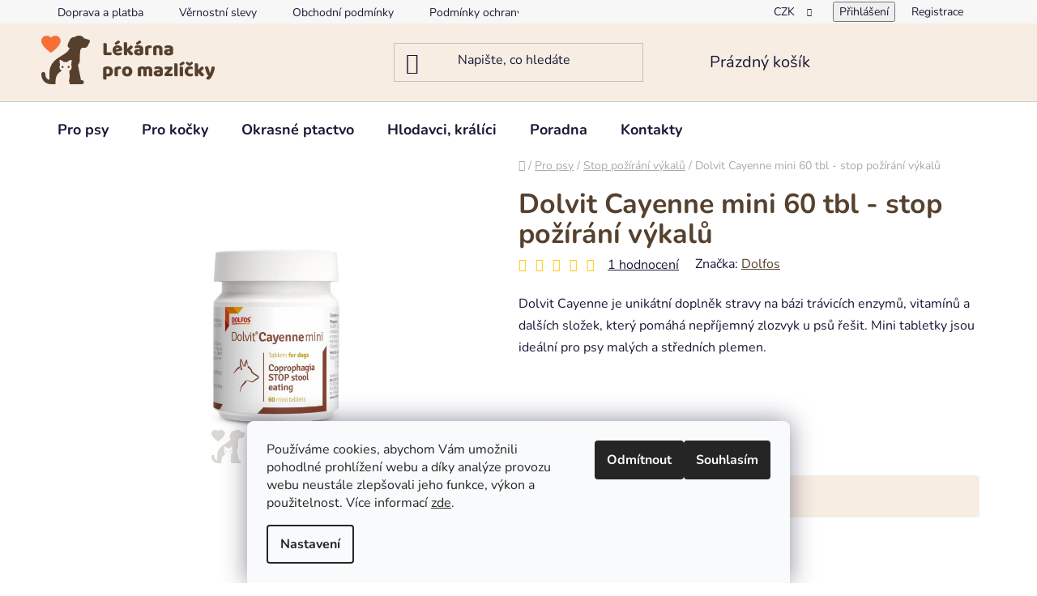

--- FILE ---
content_type: text/html; charset=utf-8
request_url: https://www.lekarnapromazlicky.cz/dolvit-cayenne-mini-60-tbl-stop-pozirani-vykalu/
body_size: 27471
content:
<!doctype html><html lang="cs" dir="ltr" class="header-background-light external-fonts-loaded"><head><meta charset="utf-8" /><meta name="viewport" content="width=device-width,initial-scale=1" /><title>Dolvit Cayenne mini 60 tbl - stop požírání výkalů - Lékárna pro mazlíčky</title><link rel="preconnect" href="https://cdn.myshoptet.com" /><link rel="dns-prefetch" href="https://cdn.myshoptet.com" /><link rel="preload" href="https://cdn.myshoptet.com/prj/dist/master/cms/libs/jquery/jquery-1.11.3.min.js" as="script" /><link href="https://cdn.myshoptet.com/prj/dist/master/cms/templates/frontend_templates/shared/css/font-face/nunito.css" rel="stylesheet"><link href="https://cdn.myshoptet.com/prj/dist/master/shop/dist/font-shoptet-13.css.3c47e30adfa2e9e2683b.css" rel="stylesheet"><script>
dataLayer = [];
dataLayer.push({'shoptet' : {
    "pageId": 748,
    "pageType": "productDetail",
    "currency": "CZK",
    "currencyInfo": {
        "decimalSeparator": ",",
        "exchangeRate": 1,
        "priceDecimalPlaces": 0,
        "symbol": "K\u010d",
        "symbolLeft": 0,
        "thousandSeparator": " "
    },
    "language": "cs",
    "projectId": 455410,
    "product": {
        "id": 459,
        "guid": "0805ea52-11c9-11ed-97a8-bc97e1a7448e",
        "hasVariants": false,
        "codes": [
            {
                "code": 901038
            }
        ],
        "code": "901038",
        "name": "Dolvit Cayenne mini 60 tbl - stop po\u017e\u00edr\u00e1n\u00ed v\u00fdkal\u016f",
        "appendix": "",
        "weight": 0,
        "manufacturer": "Dolfos",
        "manufacturerGuid": "1EF5334223CC61BCABBBDA0BA3DED3EE",
        "currentCategory": "Vitaminy a dopl\u0148ky stravy pro psy | Stop po\u017e\u00edr\u00e1n\u00ed v\u00fdkal\u016f",
        "currentCategoryGuid": "d867a13d-e599-11eb-bbb3-b8ca3a6063f8",
        "defaultCategory": "Vitaminy a dopl\u0148ky stravy pro psy | Stop po\u017e\u00edr\u00e1n\u00ed v\u00fdkal\u016f",
        "defaultCategoryGuid": "d867a13d-e599-11eb-bbb3-b8ca3a6063f8",
        "currency": "CZK",
        "priceWithVat": 242
    },
    "stocks": [
        {
            "id": "ext",
            "title": "Sklad",
            "isDeliveryPoint": 0,
            "visibleOnEshop": 1
        }
    ],
    "cartInfo": {
        "id": null,
        "freeShipping": false,
        "freeShippingFrom": 1000,
        "leftToFreeGift": {
            "formattedPrice": "0 K\u010d",
            "priceLeft": 0
        },
        "freeGift": false,
        "leftToFreeShipping": {
            "priceLeft": 1000,
            "dependOnRegion": 0,
            "formattedPrice": "1 000 K\u010d"
        },
        "discountCoupon": [],
        "getNoBillingShippingPrice": {
            "withoutVat": 0,
            "vat": 0,
            "withVat": 0
        },
        "cartItems": [],
        "taxMode": "ORDINARY"
    },
    "cart": [],
    "customer": {
        "priceRatio": 1,
        "priceListId": 1,
        "groupId": null,
        "registered": false,
        "mainAccount": false
    }
}});
dataLayer.push({'cookie_consent' : {
    "marketing": "denied",
    "analytics": "denied"
}});
document.addEventListener('DOMContentLoaded', function() {
    shoptet.consent.onAccept(function(agreements) {
        if (agreements.length == 0) {
            return;
        }
        dataLayer.push({
            'cookie_consent' : {
                'marketing' : (agreements.includes(shoptet.config.cookiesConsentOptPersonalisation)
                    ? 'granted' : 'denied'),
                'analytics': (agreements.includes(shoptet.config.cookiesConsentOptAnalytics)
                    ? 'granted' : 'denied')
            },
            'event': 'cookie_consent'
        });
    });
});
</script>
<meta property="og:type" content="website"><meta property="og:site_name" content="lekarnapromazlicky.cz"><meta property="og:url" content="https://www.lekarnapromazlicky.cz/dolvit-cayenne-mini-60-tbl-stop-pozirani-vykalu/"><meta property="og:title" content="Dolvit Cayenne mini 60 tbl - stop požírání výkalů - Lékárna pro mazlíčky"><meta name="author" content="Lékárna pro mazlíčky"><meta name="web_author" content="Shoptet.cz"><meta name="dcterms.rightsHolder" content="www.lekarnapromazlicky.cz"><meta name="robots" content="index,follow"><meta property="og:image" content="https://cdn.myshoptet.com/usr/www.lekarnapromazlicky.cz/user/shop/big/459-1_dolvit-cayenne-mini-60-tbl-stop-pozirani-vykalu.png?6488449b"><meta property="og:description" content="Dolvit Cayenne mini 60 tbl - stop požírání výkalů. Dolvit Cayenne je unikátní doplněk stravy na bázi trávicích enzymů, vitamínů a dalších složek, který pomáhá nepříjemný zlozvyk u psů řešit. Mini tabletky jsou ideální pro psy malých a středních plemen.
 "><meta name="description" content="Dolvit Cayenne mini 60 tbl - stop požírání výkalů. Dolvit Cayenne je unikátní doplněk stravy na bázi trávicích enzymů, vitamínů a dalších složek, který pomáhá nepříjemný zlozvyk u psů řešit. Mini tabletky jsou ideální pro psy malých a středních plemen.
 "><meta name="google-site-verification" content="EBo8FciNerB6pLC13gP5-UnJmCs1iJ3U743RvxfGCaI"><meta property="product:price:amount" content="242"><meta property="product:price:currency" content="CZK"><style>:root {--color-primary: #56412E;--color-primary-h: 29;--color-primary-s: 30%;--color-primary-l: 26%;--color-primary-hover: #ffc702;--color-primary-hover-h: 47;--color-primary-hover-s: 100%;--color-primary-hover-l: 50%;--color-secondary: #e46f35;--color-secondary-h: 20;--color-secondary-s: 76%;--color-secondary-l: 55%;--color-secondary-hover: #e46f35;--color-secondary-hover-h: 20;--color-secondary-hover-s: 76%;--color-secondary-hover-l: 55%;--color-tertiary: #7fc9ee;--color-tertiary-h: 200;--color-tertiary-s: 77%;--color-tertiary-l: 72%;--color-tertiary-hover: #7fc9ee;--color-tertiary-hover-h: 200;--color-tertiary-hover-s: 77%;--color-tertiary-hover-l: 72%;--color-header-background: #f7ede2;--template-font: "Nunito";--template-headings-font: "Nunito";--header-background-url: url("[data-uri]");--cookies-notice-background: #F8FAFB;--cookies-notice-color: #252525;--cookies-notice-button-hover: #27263f;--cookies-notice-link-hover: #3b3a5f;--templates-update-management-preview-mode-content: "Náhled aktualizací šablony je aktivní pro váš prohlížeč."}</style>
    
    <link href="https://cdn.myshoptet.com/prj/dist/master/shop/dist/main-13.less.fdb02770e668ba5a70b5.css" rel="stylesheet" />
            <link href="https://cdn.myshoptet.com/prj/dist/master/shop/dist/mobile-header-v1-13.less.629f2f48911e67d0188c.css" rel="stylesheet" />
    
    <script>var shoptet = shoptet || {};</script>
    <script src="https://cdn.myshoptet.com/prj/dist/master/shop/dist/main-3g-header.js.05f199e7fd2450312de2.js"></script>
<!-- User include --><!-- project html code header -->
<style>

h1, h2, h3, h4, h5, h6, .h1, .h2, .h3, .h4, .h5, .h6 {
	color: #56412e;
}

#footer {
		background-color: #f7ede2;
}

.products-block > div .p .p-bottom > div .p-tools .btn, .products-block > div .p .p-bottom > div .p-tools .btn.btn-cart {
	border-radius: 4px;
}

.btn.btn-conversion, a.btn.btn-conversion, .btn.btn-cart, a.btn.btn-cart {
	color: #fff;
  border-radius: 4px;
}

.btn.btn-conversion:hover, a.btn.btn-conversion:hover, .btn.btn-cart:hover, a.btn.btn-cart:hover {
	color: #fff;
}

.p-to-cart-block {
	background-color: #f7ede2;
  border-radius: 4px;
}

.p-to-cart-block .p-final-price-wrapper {
	color: #56412e;
  padding: 0 2rem;
}



.news-item-detail table {
  border-collapse: collapse;
  width: 100%;
}

.news-item-detail thead tr {
	background-color: #ffd4ab;
}

.news-item-detail td, .news-item-detail th {
  border: 1px solid #dddddd;
  text-align: left;
  padding: 8px;
}

.news-item-detail tr:nth-child(even) {
  background-color: #faf8ed;
}


.flex-container-poradna {
    display: flex;
    flex-direction: row;
    text-align: left;
}
.flex-item-left-poradna {
    background-color: #FFF;
    padding-right: 20px;
    flex: 60%;
}
.flex-item-right-poradna {
    padding-left: 10px;
    padding-right: 10px;
    flex: 40%;
}
.flex-item-right-poradna h3 {
    margin-top: 0;
}
[class~=blog-hp]:before {
	content: "Novinky z poradny";
  text-transform: none;
	font-weight: bold;
  font-size: 34px;
}
</style>
<!-- /User include --><link rel="shortcut icon" href="/favicon.ico" type="image/x-icon" /><link rel="canonical" href="https://www.lekarnapromazlicky.cz/dolvit-cayenne-mini-60-tbl-stop-pozirani-vykalu/" />    <script>
        var _hwq = _hwq || [];
        _hwq.push(['setKey', 'ED6FD65D5BEA4CD201559F681D084BA0']);
        _hwq.push(['setTopPos', '220']);
        _hwq.push(['showWidget', '22']);
        (function() {
            var ho = document.createElement('script');
            ho.src = 'https://cz.im9.cz/direct/i/gjs.php?n=wdgt&sak=ED6FD65D5BEA4CD201559F681D084BA0';
            var s = document.getElementsByTagName('script')[0]; s.parentNode.insertBefore(ho, s);
        })();
    </script>
    <!-- Global site tag (gtag.js) - Google Analytics -->
    <script async src="https://www.googletagmanager.com/gtag/js?id=G-5HM1GVBJ8T"></script>
    <script>
        
        window.dataLayer = window.dataLayer || [];
        function gtag(){dataLayer.push(arguments);}
        

                    console.debug('default consent data');

            gtag('consent', 'default', {"ad_storage":"denied","analytics_storage":"denied","ad_user_data":"denied","ad_personalization":"denied","wait_for_update":500});
            dataLayer.push({
                'event': 'default_consent'
            });
        
        gtag('js', new Date());

        
                gtag('config', 'G-5HM1GVBJ8T', {"groups":"GA4","send_page_view":false,"content_group":"productDetail","currency":"CZK","page_language":"cs"});
        
                gtag('config', 'AW-10818243460', {"allow_enhanced_conversions":true});
        
        
        
        
        
                    gtag('event', 'page_view', {"send_to":"GA4","page_language":"cs","content_group":"productDetail","currency":"CZK"});
        
                gtag('set', 'currency', 'CZK');

        gtag('event', 'view_item', {
            "send_to": "UA",
            "items": [
                {
                    "id": "901038",
                    "name": "Dolvit Cayenne mini 60 tbl - stop po\u017e\u00edr\u00e1n\u00ed v\u00fdkal\u016f",
                    "category": "Vitaminy a dopl\u0148ky stravy pro psy \/ Stop po\u017e\u00edr\u00e1n\u00ed v\u00fdkal\u016f",
                                        "brand": "Dolfos",
                                                            "price": 216
                }
            ]
        });
        
        
        
        
        
                    gtag('event', 'view_item', {"send_to":"GA4","page_language":"cs","content_group":"productDetail","value":216,"currency":"CZK","items":[{"item_id":"901038","item_name":"Dolvit Cayenne mini 60 tbl - stop po\u017e\u00edr\u00e1n\u00ed v\u00fdkal\u016f","item_brand":"Dolfos","item_category":"Vitaminy a dopl\u0148ky stravy pro psy","item_category2":"Stop po\u017e\u00edr\u00e1n\u00ed v\u00fdkal\u016f","price":216,"quantity":1,"index":0}]});
        
        
        
        
        
        
        
        document.addEventListener('DOMContentLoaded', function() {
            if (typeof shoptet.tracking !== 'undefined') {
                for (var id in shoptet.tracking.bannersList) {
                    gtag('event', 'view_promotion', {
                        "send_to": "UA",
                        "promotions": [
                            {
                                "id": shoptet.tracking.bannersList[id].id,
                                "name": shoptet.tracking.bannersList[id].name,
                                "position": shoptet.tracking.bannersList[id].position
                            }
                        ]
                    });
                }
            }

            shoptet.consent.onAccept(function(agreements) {
                if (agreements.length !== 0) {
                    console.debug('gtag consent accept');
                    var gtagConsentPayload =  {
                        'ad_storage': agreements.includes(shoptet.config.cookiesConsentOptPersonalisation)
                            ? 'granted' : 'denied',
                        'analytics_storage': agreements.includes(shoptet.config.cookiesConsentOptAnalytics)
                            ? 'granted' : 'denied',
                                                                                                'ad_user_data': agreements.includes(shoptet.config.cookiesConsentOptPersonalisation)
                            ? 'granted' : 'denied',
                        'ad_personalization': agreements.includes(shoptet.config.cookiesConsentOptPersonalisation)
                            ? 'granted' : 'denied',
                        };
                    console.debug('update consent data', gtagConsentPayload);
                    gtag('consent', 'update', gtagConsentPayload);
                    dataLayer.push(
                        { 'event': 'update_consent' }
                    );
                }
            });
        });
    </script>
<script>
    (function(t, r, a, c, k, i, n, g) { t['ROIDataObject'] = k;
    t[k]=t[k]||function(){ (t[k].q=t[k].q||[]).push(arguments) },t[k].c=i;n=r.createElement(a),
    g=r.getElementsByTagName(a)[0];n.async=1;n.src=c;g.parentNode.insertBefore(n,g)
    })(window, document, 'script', '//www.heureka.cz/ocm/sdk.js?source=shoptet&version=2&page=product_detail', 'heureka', 'cz');

    heureka('set_user_consent', 0);
</script>
</head><body class="desktop id-748 in-stop-pozirani-vykalu template-13 type-product type-detail one-column-body columns-4 smart-labels-active ums_forms_redesign--off ums_a11y_category_page--on ums_discussion_rating_forms--off ums_flags_display_unification--on ums_a11y_login--on mobile-header-version-1"><noscript>
    <style>
        #header {
            padding-top: 0;
            position: relative !important;
            top: 0;
        }
        .header-navigation {
            position: relative !important;
        }
        .overall-wrapper {
            margin: 0 !important;
        }
        body:not(.ready) {
            visibility: visible !important;
        }
    </style>
    <div class="no-javascript">
        <div class="no-javascript__title">Musíte změnit nastavení vašeho prohlížeče</div>
        <div class="no-javascript__text">Podívejte se na: <a href="https://www.google.com/support/bin/answer.py?answer=23852">Jak povolit JavaScript ve vašem prohlížeči</a>.</div>
        <div class="no-javascript__text">Pokud používáte software na blokování reklam, může být nutné povolit JavaScript z této stránky.</div>
        <div class="no-javascript__text">Děkujeme.</div>
    </div>
</noscript>

        <div id="fb-root"></div>
        <script>
            window.fbAsyncInit = function() {
                FB.init({
//                    appId            : 'your-app-id',
                    autoLogAppEvents : true,
                    xfbml            : true,
                    version          : 'v19.0'
                });
            };
        </script>
        <script async defer crossorigin="anonymous" src="https://connect.facebook.net/cs_CZ/sdk.js"></script>    <div class="siteCookies siteCookies--bottom siteCookies--light js-siteCookies" role="dialog" data-testid="cookiesPopup" data-nosnippet>
        <div class="siteCookies__form">
            <div class="siteCookies__content">
                <div class="siteCookies__text">
                    Používáme cookies, abychom Vám umožnili pohodlné prohlížení webu a díky analýze provozu webu neustále zlepšovali jeho funkce, výkon a použitelnost. Více informací <a href="http://www.lekarnapromazlicky.cz/podminky-ochrany-osobnich-udaju/" target="\" _blank="" rel="\" noreferrer="">zde</a>.
                </div>
                <p class="siteCookies__links">
                    <button class="siteCookies__link js-cookies-settings" aria-label="Nastavení cookies" data-testid="cookiesSettings">Nastavení</button>
                </p>
            </div>
            <div class="siteCookies__buttonWrap">
                                    <button class="siteCookies__button js-cookiesConsentSubmit" value="reject" aria-label="Odmítnout cookies" data-testid="buttonCookiesReject">Odmítnout</button>
                                <button class="siteCookies__button js-cookiesConsentSubmit" value="all" aria-label="Přijmout cookies" data-testid="buttonCookiesAccept">Souhlasím</button>
            </div>
        </div>
        <script>
            document.addEventListener("DOMContentLoaded", () => {
                const siteCookies = document.querySelector('.js-siteCookies');
                document.addEventListener("scroll", shoptet.common.throttle(() => {
                    const st = document.documentElement.scrollTop;
                    if (st > 1) {
                        siteCookies.classList.add('siteCookies--scrolled');
                    } else {
                        siteCookies.classList.remove('siteCookies--scrolled');
                    }
                }, 100));
            });
        </script>
    </div>
<a href="#content" class="skip-link sr-only">Přejít na obsah</a><div class="overall-wrapper"><div class="user-action"><div class="container">
    <div class="user-action-in">
                    <div id="login" class="user-action-login popup-widget login-widget" role="dialog" aria-labelledby="loginHeading">
        <div class="popup-widget-inner">
                            <h2 id="loginHeading">Přihlášení k vašemu účtu</h2><div id="customerLogin"><form action="/action/Customer/Login/" method="post" id="formLoginIncluded" class="csrf-enabled formLogin" data-testid="formLogin"><input type="hidden" name="referer" value="" /><div class="form-group"><div class="input-wrapper email js-validated-element-wrapper no-label"><input type="email" name="email" class="form-control" autofocus placeholder="E-mailová adresa (např. jan@novak.cz)" data-testid="inputEmail" autocomplete="email" required /></div></div><div class="form-group"><div class="input-wrapper password js-validated-element-wrapper no-label"><input type="password" name="password" class="form-control" placeholder="Heslo" data-testid="inputPassword" autocomplete="current-password" required /><span class="no-display">Nemůžete vyplnit toto pole</span><input type="text" name="surname" value="" class="no-display" /></div></div><div class="form-group"><div class="login-wrapper"><button type="submit" class="btn btn-secondary btn-text btn-login" data-testid="buttonSubmit">Přihlásit se</button><div class="password-helper"><a href="/registrace/" data-testid="signup" rel="nofollow">Nová registrace</a><a href="/klient/zapomenute-heslo/" rel="nofollow">Zapomenuté heslo</a></div></div></div></form>
</div>                    </div>
    </div>

                <div id="cart-widget" class="user-action-cart popup-widget cart-widget loader-wrapper" data-testid="popupCartWidget" role="dialog" aria-hidden="true">
            <div class="popup-widget-inner cart-widget-inner place-cart-here">
                <div class="loader-overlay">
                    <div class="loader"></div>
                </div>
            </div>
        </div>
    </div>
</div>
</div><div class="top-navigation-bar" data-testid="topNavigationBar">

    <div class="container">

                            <div class="top-navigation-menu">
                <ul class="top-navigation-bar-menu">
                                            <li class="top-navigation-menu-item-27">
                            <a href="/doprava-a-platba/" title="Doprava a platba">Doprava a platba</a>
                        </li>
                                            <li class="top-navigation-menu-item-967">
                            <a href="/vernostni-slevy/" title="Věrnostní slevy">Věrnostní slevy</a>
                        </li>
                                            <li class="top-navigation-menu-item-39">
                            <a href="/obchodni-podminky/" title="Obchodní podmínky">Obchodní podmínky</a>
                        </li>
                                            <li class="top-navigation-menu-item-691">
                            <a href="/podminky-ochrany-osobnich-udaju/" title="Podmínky ochrany osobních údajů ">Podmínky ochrany osobních údajů </a>
                        </li>
                                    </ul>
                <div class="top-navigation-menu-trigger">Více</div>
                <ul class="top-navigation-bar-menu-helper"></ul>
            </div>
        
        <div class="top-navigation-tools">
                <div class="dropdown">
        <span>Ceny v:</span>
        <button id="topNavigationDropdown" type="button" data-toggle="dropdown" aria-haspopup="true" aria-expanded="false">
            CZK
            <span class="caret"></span>
        </button>
        <ul class="dropdown-menu" aria-labelledby="topNavigationDropdown"><li><a href="/action/Currency/changeCurrency/?currencyCode=CZK" rel="nofollow">CZK</a></li><li><a href="/action/Currency/changeCurrency/?currencyCode=EUR" rel="nofollow">EUR</a></li></ul>
    </div>
            <button class="top-nav-button top-nav-button-login toggle-window" type="button" data-target="login" aria-haspopup="dialog" aria-controls="login" aria-expanded="false" data-testid="signin"><span>Přihlášení</span></button>
    <a href="/registrace/" class="top-nav-button top-nav-button-register" data-testid="headerSignup">Registrace</a>
        </div>

    </div>

</div>
<header id="header">
        <div class="header-top">
            <div class="container navigation-wrapper header-top-wrapper">
                <div class="site-name"><a href="/" data-testid="linkWebsiteLogo"><img src="https://cdn.myshoptet.com/usr/www.lekarnapromazlicky.cz/user/logos/lpm-logo-shoptet.png" alt="Lékárna pro mazlíčky" fetchpriority="low" /></a></div>                <div class="search" itemscope itemtype="https://schema.org/WebSite">
                    <meta itemprop="headline" content="Stop požírání výkalů"/><meta itemprop="url" content="https://www.lekarnapromazlicky.cz"/><meta itemprop="text" content="Dolvit Cayenne mini 60 tbl - stop požírání výkalů. Dolvit Cayenne je unikátní doplněk stravy na bázi trávicích enzymů, vitamínů a dalších složek, který pomáhá nepříjemný zlozvyk u psů řešit. Mini tabletky jsou ideální pro psy malých a středních plemen. "/>                    <form action="/action/ProductSearch/prepareString/" method="post"
    id="formSearchForm" class="search-form compact-form js-search-main"
    itemprop="potentialAction" itemscope itemtype="https://schema.org/SearchAction" data-testid="searchForm">
    <fieldset>
        <meta itemprop="target"
            content="https://www.lekarnapromazlicky.cz/vyhledavani/?string={string}"/>
        <input type="hidden" name="language" value="cs"/>
        
            
    <span class="search-input-icon" aria-hidden="true"></span>

<input
    type="search"
    name="string"
        class="query-input form-control search-input js-search-input"
    placeholder="Napište, co hledáte"
    autocomplete="off"
    required
    itemprop="query-input"
    aria-label="Vyhledávání"
    data-testid="searchInput"
>
            <button type="submit" class="btn btn-default search-button" data-testid="searchBtn">Hledat</button>
        
    </fieldset>
</form>
                </div>
                <div class="navigation-buttons">
                    <a href="#" class="toggle-window" data-target="search" data-testid="linkSearchIcon"><span class="sr-only">Hledat</span></a>
                        
    <a href="/kosik/" class="btn btn-icon toggle-window cart-count" data-target="cart" data-hover="true" data-redirect="true" data-testid="headerCart" rel="nofollow" aria-haspopup="dialog" aria-expanded="false" aria-controls="cart-widget">
        
                <span class="sr-only">Nákupní košík</span>
        
            <span class="cart-price visible-lg-inline-block" data-testid="headerCartPrice">
                                    Prázdný košík                            </span>
        
    
            </a>
                    <a href="#" class="toggle-window" data-target="navigation" data-testid="hamburgerMenu"></a>
                </div>
            </div>
        </div>
        <div class="header-bottom">
            <div class="container navigation-wrapper header-bottom-wrapper js-navigation-container">
                <nav id="navigation" aria-label="Hlavní menu" data-collapsible="true"><div class="navigation-in menu"><ul class="menu-level-1" role="menubar" data-testid="headerMenuItems"><li class="menu-item-706 ext" role="none"><a href="/vitaminy-a-doplnky-stravy-pro-psy/" data-testid="headerMenuItem" role="menuitem" aria-haspopup="true" aria-expanded="false"><b>Pro psy</b><span class="submenu-arrow"></span></a><ul class="menu-level-2" aria-label="Pro psy" tabindex="-1" role="menu"><li class="menu-item-784" role="none"><a href="/traveni-zazivani/" class="menu-image" data-testid="headerMenuItem" tabindex="-1" aria-hidden="true"><img src="data:image/svg+xml,%3Csvg%20width%3D%22140%22%20height%3D%22100%22%20xmlns%3D%22http%3A%2F%2Fwww.w3.org%2F2000%2Fsvg%22%3E%3C%2Fsvg%3E" alt="" aria-hidden="true" width="140" height="100"  data-src="https://cdn.myshoptet.com/usr/www.lekarnapromazlicky.cz/user/categories/thumb/kat-zazivani.png" fetchpriority="low" /></a><div><a href="/traveni-zazivani/" data-testid="headerMenuItem" role="menuitem"><span>Dobré trávení a zažívání</span></a>
                        </div></li><li class="menu-item-757" role="none"><a href="/ledviny-mocove-cesty/" class="menu-image" data-testid="headerMenuItem" tabindex="-1" aria-hidden="true"><img src="data:image/svg+xml,%3Csvg%20width%3D%22140%22%20height%3D%22100%22%20xmlns%3D%22http%3A%2F%2Fwww.w3.org%2F2000%2Fsvg%22%3E%3C%2Fsvg%3E" alt="" aria-hidden="true" width="140" height="100"  data-src="https://cdn.myshoptet.com/usr/www.lekarnapromazlicky.cz/user/categories/thumb/kat-mocova_soustava-2.png" fetchpriority="low" /></a><div><a href="/ledviny-mocove-cesty/" data-testid="headerMenuItem" role="menuitem"><span>Ledviny a močové cesty</span></a>
                        </div></li><li class="menu-item-787" role="none"><a href="/vitaminy-pro-kazdy-den/" class="menu-image" data-testid="headerMenuItem" tabindex="-1" aria-hidden="true"><img src="data:image/svg+xml,%3Csvg%20width%3D%22140%22%20height%3D%22100%22%20xmlns%3D%22http%3A%2F%2Fwww.w3.org%2F2000%2Fsvg%22%3E%3C%2Fsvg%3E" alt="" aria-hidden="true" width="140" height="100"  data-src="https://cdn.myshoptet.com/usr/www.lekarnapromazlicky.cz/user/categories/thumb/kat-vitaminy.png" fetchpriority="low" /></a><div><a href="/vitaminy-pro-kazdy-den/" data-testid="headerMenuItem" role="menuitem"><span>Vitamíny pro každý den</span></a>
                        </div></li><li class="menu-item-763" role="none"><a href="/antiparazitika/" class="menu-image" data-testid="headerMenuItem" tabindex="-1" aria-hidden="true"><img src="data:image/svg+xml,%3Csvg%20width%3D%22140%22%20height%3D%22100%22%20xmlns%3D%22http%3A%2F%2Fwww.w3.org%2F2000%2Fsvg%22%3E%3C%2Fsvg%3E" alt="" aria-hidden="true" width="140" height="100"  data-src="https://cdn.myshoptet.com/usr/www.lekarnapromazlicky.cz/user/categories/thumb/kat-odcerveni.png" fetchpriority="low" /></a><div><a href="/antiparazitika/" data-testid="headerMenuItem" role="menuitem"><span>Antiparazitika</span></a>
                        </div></li><li class="menu-item-745" role="none"><a href="/kloubni-vyziva/" class="menu-image" data-testid="headerMenuItem" tabindex="-1" aria-hidden="true"><img src="data:image/svg+xml,%3Csvg%20width%3D%22140%22%20height%3D%22100%22%20xmlns%3D%22http%3A%2F%2Fwww.w3.org%2F2000%2Fsvg%22%3E%3C%2Fsvg%3E" alt="" aria-hidden="true" width="140" height="100"  data-src="https://cdn.myshoptet.com/usr/www.lekarnapromazlicky.cz/user/categories/thumb/kat-klouby.png" fetchpriority="low" /></a><div><a href="/kloubni-vyziva/" data-testid="headerMenuItem" role="menuitem"><span>Kloubní výživa</span></a>
                        </div></li><li class="menu-item-721" role="none"><a href="/alergie-intolerance/" class="menu-image" data-testid="headerMenuItem" tabindex="-1" aria-hidden="true"><img src="data:image/svg+xml,%3Csvg%20width%3D%22140%22%20height%3D%22100%22%20xmlns%3D%22http%3A%2F%2Fwww.w3.org%2F2000%2Fsvg%22%3E%3C%2Fsvg%3E" alt="" aria-hidden="true" width="140" height="100"  data-src="https://cdn.myshoptet.com/usr/www.lekarnapromazlicky.cz/user/categories/thumb/kat-alergie.png" fetchpriority="low" /></a><div><a href="/alergie-intolerance/" data-testid="headerMenuItem" role="menuitem"><span>Alergie a intolerance</span></a>
                        </div></li><li class="menu-item-730" role="none"><a href="/zdrave-zuby-dasne/" class="menu-image" data-testid="headerMenuItem" tabindex="-1" aria-hidden="true"><img src="data:image/svg+xml,%3Csvg%20width%3D%22140%22%20height%3D%22100%22%20xmlns%3D%22http%3A%2F%2Fwww.w3.org%2F2000%2Fsvg%22%3E%3C%2Fsvg%3E" alt="" aria-hidden="true" width="140" height="100"  data-src="https://cdn.myshoptet.com/usr/www.lekarnapromazlicky.cz/user/categories/thumb/kat-dental.png" fetchpriority="low" /></a><div><a href="/zdrave-zuby-dasne/" data-testid="headerMenuItem" role="menuitem"><span>Zdravé zuby a dásně</span></a>
                        </div></li><li class="menu-item-739" role="none"><a href="/posileni-imunity/" class="menu-image" data-testid="headerMenuItem" tabindex="-1" aria-hidden="true"><img src="data:image/svg+xml,%3Csvg%20width%3D%22140%22%20height%3D%22100%22%20xmlns%3D%22http%3A%2F%2Fwww.w3.org%2F2000%2Fsvg%22%3E%3C%2Fsvg%3E" alt="" aria-hidden="true" width="140" height="100"  data-src="https://cdn.myshoptet.com/usr/www.lekarnapromazlicky.cz/user/categories/thumb/kat-imunita.png" fetchpriority="low" /></a><div><a href="/posileni-imunity/" data-testid="headerMenuItem" role="menuitem"><span>Posílení imunity</span></a>
                        </div></li><li class="menu-item-748 active" role="none"><a href="/stop-pozirani-vykalu/" class="menu-image" data-testid="headerMenuItem" tabindex="-1" aria-hidden="true"><img src="data:image/svg+xml,%3Csvg%20width%3D%22140%22%20height%3D%22100%22%20xmlns%3D%22http%3A%2F%2Fwww.w3.org%2F2000%2Fsvg%22%3E%3C%2Fsvg%3E" alt="" aria-hidden="true" width="140" height="100"  data-src="https://cdn.myshoptet.com/usr/www.lekarnapromazlicky.cz/user/categories/thumb/kat-koprofagie.png" fetchpriority="low" /></a><div><a href="/stop-pozirani-vykalu/" data-testid="headerMenuItem" role="menuitem"><span>Stop požírání výkalů</span></a>
                        </div></li><li class="menu-item-754" role="none"><a href="/kuze-a-srst/" class="menu-image" data-testid="headerMenuItem" tabindex="-1" aria-hidden="true"><img src="data:image/svg+xml,%3Csvg%20width%3D%22140%22%20height%3D%22100%22%20xmlns%3D%22http%3A%2F%2Fwww.w3.org%2F2000%2Fsvg%22%3E%3C%2Fsvg%3E" alt="" aria-hidden="true" width="140" height="100"  data-src="https://cdn.myshoptet.com/usr/www.lekarnapromazlicky.cz/user/categories/thumb/kat-srst.png" fetchpriority="low" /></a><div><a href="/kuze-a-srst/" data-testid="headerMenuItem" role="menuitem"><span>Krásná srst a zdravá kůže</span></a>
                        </div></li><li class="menu-item-781" role="none"><a href="/stres/" class="menu-image" data-testid="headerMenuItem" tabindex="-1" aria-hidden="true"><img src="data:image/svg+xml,%3Csvg%20width%3D%22140%22%20height%3D%22100%22%20xmlns%3D%22http%3A%2F%2Fwww.w3.org%2F2000%2Fsvg%22%3E%3C%2Fsvg%3E" alt="" aria-hidden="true" width="140" height="100"  data-src="https://cdn.myshoptet.com/usr/www.lekarnapromazlicky.cz/user/categories/thumb/kat-stres.png" fetchpriority="low" /></a><div><a href="/stres/" data-testid="headerMenuItem" role="menuitem"><span>Zmírnění stresu</span></a>
                        </div></li><li class="menu-item-909" role="none"><a href="/rekonvalescence-a-vitalita/" class="menu-image" data-testid="headerMenuItem" tabindex="-1" aria-hidden="true"><img src="data:image/svg+xml,%3Csvg%20width%3D%22140%22%20height%3D%22100%22%20xmlns%3D%22http%3A%2F%2Fwww.w3.org%2F2000%2Fsvg%22%3E%3C%2Fsvg%3E" alt="" aria-hidden="true" width="140" height="100"  data-src="https://cdn.myshoptet.com/usr/www.lekarnapromazlicky.cz/user/categories/thumb/kat-vitalita.png" fetchpriority="low" /></a><div><a href="/rekonvalescence-a-vitalita/" data-testid="headerMenuItem" role="menuitem"><span>Rekonvalescence a vitalita</span></a>
                        </div></li><li class="menu-item-930" role="none"><a href="/parozi-pro-psy/" class="menu-image" data-testid="headerMenuItem" tabindex="-1" aria-hidden="true"><img src="data:image/svg+xml,%3Csvg%20width%3D%22140%22%20height%3D%22100%22%20xmlns%3D%22http%3A%2F%2Fwww.w3.org%2F2000%2Fsvg%22%3E%3C%2Fsvg%3E" alt="" aria-hidden="true" width="140" height="100"  data-src="https://cdn.myshoptet.com/usr/www.lekarnapromazlicky.cz/user/categories/thumb/kat-parozi.png" fetchpriority="low" /></a><div><a href="/parozi-pro-psy/" data-testid="headerMenuItem" role="menuitem"><span>Paroží pro psy</span></a>
                        </div></li><li class="menu-item-942" role="none"><a href="/vitaminy-a-doplnky-pro-brezi-a-kojici-feny/" class="menu-image" data-testid="headerMenuItem" tabindex="-1" aria-hidden="true"><img src="data:image/svg+xml,%3Csvg%20width%3D%22140%22%20height%3D%22100%22%20xmlns%3D%22http%3A%2F%2Fwww.w3.org%2F2000%2Fsvg%22%3E%3C%2Fsvg%3E" alt="" aria-hidden="true" width="140" height="100"  data-src="https://cdn.myshoptet.com/usr/www.lekarnapromazlicky.cz/user/categories/thumb/kat-feny-2.png" fetchpriority="low" /></a><div><a href="/vitaminy-a-doplnky-pro-brezi-a-kojici-feny/" data-testid="headerMenuItem" role="menuitem"><span>Pro březí a kojící feny</span></a>
                        </div></li><li class="menu-item-948" role="none"><a href="/analni-zlazy/" class="menu-image" data-testid="headerMenuItem" tabindex="-1" aria-hidden="true"><img src="data:image/svg+xml,%3Csvg%20width%3D%22140%22%20height%3D%22100%22%20xmlns%3D%22http%3A%2F%2Fwww.w3.org%2F2000%2Fsvg%22%3E%3C%2Fsvg%3E" alt="" aria-hidden="true" width="140" height="100"  data-src="https://cdn.myshoptet.com/usr/www.lekarnapromazlicky.cz/user/categories/thumb/kat-zlazky.png" fetchpriority="low" /></a><div><a href="/analni-zlazy/" data-testid="headerMenuItem" role="menuitem"><span>Anální žlázy</span></a>
                        </div></li><li class="menu-item-957" role="none"><a href="/barf-doplnky/" class="menu-image" data-testid="headerMenuItem" tabindex="-1" aria-hidden="true"><img src="data:image/svg+xml,%3Csvg%20width%3D%22140%22%20height%3D%22100%22%20xmlns%3D%22http%3A%2F%2Fwww.w3.org%2F2000%2Fsvg%22%3E%3C%2Fsvg%3E" alt="" aria-hidden="true" width="140" height="100"  data-src="https://cdn.myshoptet.com/usr/www.lekarnapromazlicky.cz/user/categories/thumb/kat-barf-1.png" fetchpriority="low" /></a><div><a href="/barf-doplnky/" data-testid="headerMenuItem" role="menuitem"><span>BARF doplňky</span></a>
                        </div></li><li class="menu-item-970" role="none"><a href="/zdrave-pamlsky-pro-psy/" class="menu-image" data-testid="headerMenuItem" tabindex="-1" aria-hidden="true"><img src="data:image/svg+xml,%3Csvg%20width%3D%22140%22%20height%3D%22100%22%20xmlns%3D%22http%3A%2F%2Fwww.w3.org%2F2000%2Fsvg%22%3E%3C%2Fsvg%3E" alt="" aria-hidden="true" width="140" height="100"  data-src="https://cdn.myshoptet.com/usr/www.lekarnapromazlicky.cz/user/categories/thumb/kat-pamlsky-1.png" fetchpriority="low" /></a><div><a href="/zdrave-pamlsky-pro-psy/" data-testid="headerMenuItem" role="menuitem"><span>Pamlsky pro psy</span></a>
                        </div></li></ul></li>
<li class="menu-item-709 ext" role="none"><a href="/pro-kocky/" data-testid="headerMenuItem" role="menuitem" aria-haspopup="true" aria-expanded="false"><b>Pro kočky</b><span class="submenu-arrow"></span></a><ul class="menu-level-2" aria-label="Pro kočky" tabindex="-1" role="menu"><li class="menu-item-867" role="none"><a href="/traveni-zazivani-2/" class="menu-image" data-testid="headerMenuItem" tabindex="-1" aria-hidden="true"><img src="data:image/svg+xml,%3Csvg%20width%3D%22140%22%20height%3D%22100%22%20xmlns%3D%22http%3A%2F%2Fwww.w3.org%2F2000%2Fsvg%22%3E%3C%2Fsvg%3E" alt="" aria-hidden="true" width="140" height="100"  data-src="https://cdn.myshoptet.com/usr/www.lekarnapromazlicky.cz/user/categories/thumb/kat-zazivani-1.png" fetchpriority="low" /></a><div><a href="/traveni-zazivani-2/" data-testid="headerMenuItem" role="menuitem"><span>Dobré trávení a zažívání</span></a>
                        </div></li><li class="menu-item-873" role="none"><a href="/ledviny-mocove-cesty-2/" class="menu-image" data-testid="headerMenuItem" tabindex="-1" aria-hidden="true"><img src="data:image/svg+xml,%3Csvg%20width%3D%22140%22%20height%3D%22100%22%20xmlns%3D%22http%3A%2F%2Fwww.w3.org%2F2000%2Fsvg%22%3E%3C%2Fsvg%3E" alt="" aria-hidden="true" width="140" height="100"  data-src="https://cdn.myshoptet.com/usr/www.lekarnapromazlicky.cz/user/categories/thumb/kat-mocova_soustava-1.png" fetchpriority="low" /></a><div><a href="/ledviny-mocove-cesty-2/" data-testid="headerMenuItem" role="menuitem"><span>Ledviny a močové cesty</span></a>
                        </div></li><li class="menu-item-870" role="none"><a href="/vitaminy-pro-kazdy-den-2/" class="menu-image" data-testid="headerMenuItem" tabindex="-1" aria-hidden="true"><img src="data:image/svg+xml,%3Csvg%20width%3D%22140%22%20height%3D%22100%22%20xmlns%3D%22http%3A%2F%2Fwww.w3.org%2F2000%2Fsvg%22%3E%3C%2Fsvg%3E" alt="" aria-hidden="true" width="140" height="100"  data-src="https://cdn.myshoptet.com/usr/www.lekarnapromazlicky.cz/user/categories/thumb/kat-vitaminy-1.png" fetchpriority="low" /></a><div><a href="/vitaminy-pro-kazdy-den-2/" data-testid="headerMenuItem" role="menuitem"><span>Vitamíny pro každý den</span></a>
                        </div></li><li class="menu-item-879" role="none"><a href="/antiparazitika-2/" class="menu-image" data-testid="headerMenuItem" tabindex="-1" aria-hidden="true"><img src="data:image/svg+xml,%3Csvg%20width%3D%22140%22%20height%3D%22100%22%20xmlns%3D%22http%3A%2F%2Fwww.w3.org%2F2000%2Fsvg%22%3E%3C%2Fsvg%3E" alt="" aria-hidden="true" width="140" height="100"  data-src="https://cdn.myshoptet.com/usr/www.lekarnapromazlicky.cz/user/categories/thumb/kat-odcerveni-1.png" fetchpriority="low" /></a><div><a href="/antiparazitika-2/" data-testid="headerMenuItem" role="menuitem"><span>Antiparazitika</span></a>
                        </div></li><li class="menu-item-888" role="none"><a href="/kloubni-vyziva-2/" class="menu-image" data-testid="headerMenuItem" tabindex="-1" aria-hidden="true"><img src="data:image/svg+xml,%3Csvg%20width%3D%22140%22%20height%3D%22100%22%20xmlns%3D%22http%3A%2F%2Fwww.w3.org%2F2000%2Fsvg%22%3E%3C%2Fsvg%3E" alt="" aria-hidden="true" width="140" height="100"  data-src="https://cdn.myshoptet.com/usr/www.lekarnapromazlicky.cz/user/categories/thumb/kat-klouby-1.png" fetchpriority="low" /></a><div><a href="/kloubni-vyziva-2/" data-testid="headerMenuItem" role="menuitem"><span>Kloubní výživa</span></a>
                        </div></li><li class="menu-item-891" role="none"><a href="/alergie-intolerance-2/" class="menu-image" data-testid="headerMenuItem" tabindex="-1" aria-hidden="true"><img src="data:image/svg+xml,%3Csvg%20width%3D%22140%22%20height%3D%22100%22%20xmlns%3D%22http%3A%2F%2Fwww.w3.org%2F2000%2Fsvg%22%3E%3C%2Fsvg%3E" alt="" aria-hidden="true" width="140" height="100"  data-src="https://cdn.myshoptet.com/usr/www.lekarnapromazlicky.cz/user/categories/thumb/kat-alergie-1.png" fetchpriority="low" /></a><div><a href="/alergie-intolerance-2/" data-testid="headerMenuItem" role="menuitem"><span>Alergie a intolerance</span></a>
                        </div></li><li class="menu-item-894" role="none"><a href="/zdrave-zuby-dasne-2/" class="menu-image" data-testid="headerMenuItem" tabindex="-1" aria-hidden="true"><img src="data:image/svg+xml,%3Csvg%20width%3D%22140%22%20height%3D%22100%22%20xmlns%3D%22http%3A%2F%2Fwww.w3.org%2F2000%2Fsvg%22%3E%3C%2Fsvg%3E" alt="" aria-hidden="true" width="140" height="100"  data-src="https://cdn.myshoptet.com/usr/www.lekarnapromazlicky.cz/user/categories/thumb/kat-dental-1.png" fetchpriority="low" /></a><div><a href="/zdrave-zuby-dasne-2/" data-testid="headerMenuItem" role="menuitem"><span>Zdravé zuby a dásně</span></a>
                        </div></li><li class="menu-item-897" role="none"><a href="/posileni-imunity-2/" class="menu-image" data-testid="headerMenuItem" tabindex="-1" aria-hidden="true"><img src="data:image/svg+xml,%3Csvg%20width%3D%22140%22%20height%3D%22100%22%20xmlns%3D%22http%3A%2F%2Fwww.w3.org%2F2000%2Fsvg%22%3E%3C%2Fsvg%3E" alt="" aria-hidden="true" width="140" height="100"  data-src="https://cdn.myshoptet.com/usr/www.lekarnapromazlicky.cz/user/categories/thumb/kat-imunita-1.png" fetchpriority="low" /></a><div><a href="/posileni-imunity-2/" data-testid="headerMenuItem" role="menuitem"><span>Posílení imunity</span></a>
                        </div></li><li class="menu-item-876" role="none"><a href="/zdrava-srst-kuze/" class="menu-image" data-testid="headerMenuItem" tabindex="-1" aria-hidden="true"><img src="data:image/svg+xml,%3Csvg%20width%3D%22140%22%20height%3D%22100%22%20xmlns%3D%22http%3A%2F%2Fwww.w3.org%2F2000%2Fsvg%22%3E%3C%2Fsvg%3E" alt="" aria-hidden="true" width="140" height="100"  data-src="https://cdn.myshoptet.com/usr/www.lekarnapromazlicky.cz/user/categories/thumb/kat-srst-1.png" fetchpriority="low" /></a><div><a href="/zdrava-srst-kuze/" data-testid="headerMenuItem" role="menuitem"><span>Krásná srst a zdravá kůže</span></a>
                        </div></li><li class="menu-item-882" role="none"><a href="/zmirneni-stresu/" class="menu-image" data-testid="headerMenuItem" tabindex="-1" aria-hidden="true"><img src="data:image/svg+xml,%3Csvg%20width%3D%22140%22%20height%3D%22100%22%20xmlns%3D%22http%3A%2F%2Fwww.w3.org%2F2000%2Fsvg%22%3E%3C%2Fsvg%3E" alt="" aria-hidden="true" width="140" height="100"  data-src="https://cdn.myshoptet.com/usr/www.lekarnapromazlicky.cz/user/categories/thumb/kat-stres-1.png" fetchpriority="low" /></a><div><a href="/zmirneni-stresu/" data-testid="headerMenuItem" role="menuitem"><span>Zmírnění stresu</span></a>
                        </div></li><li class="menu-item-912" role="none"><a href="/prevence-a-reseni-smotku/" class="menu-image" data-testid="headerMenuItem" tabindex="-1" aria-hidden="true"><img src="data:image/svg+xml,%3Csvg%20width%3D%22140%22%20height%3D%22100%22%20xmlns%3D%22http%3A%2F%2Fwww.w3.org%2F2000%2Fsvg%22%3E%3C%2Fsvg%3E" alt="" aria-hidden="true" width="140" height="100"  data-src="https://cdn.myshoptet.com/usr/www.lekarnapromazlicky.cz/user/categories/thumb/kat-smotky.png" fetchpriority="low" /></a><div><a href="/prevence-a-reseni-smotku/" data-testid="headerMenuItem" role="menuitem"><span>Prevence a řešení smotků</span></a>
                        </div></li><li class="menu-item-918" role="none"><a href="/rekonvalescence-a-vitalita-2/" class="menu-image" data-testid="headerMenuItem" tabindex="-1" aria-hidden="true"><img src="data:image/svg+xml,%3Csvg%20width%3D%22140%22%20height%3D%22100%22%20xmlns%3D%22http%3A%2F%2Fwww.w3.org%2F2000%2Fsvg%22%3E%3C%2Fsvg%3E" alt="" aria-hidden="true" width="140" height="100"  data-src="https://cdn.myshoptet.com/usr/www.lekarnapromazlicky.cz/user/categories/thumb/kat-vitalita-1.png" fetchpriority="low" /></a><div><a href="/rekonvalescence-a-vitalita-2/" data-testid="headerMenuItem" role="menuitem"><span>Rekonvalescence a vitalita</span></a>
                        </div></li><li class="menu-item-951" role="none"><a href="/analni-zlazy-2/" class="menu-image" data-testid="headerMenuItem" tabindex="-1" aria-hidden="true"><img src="data:image/svg+xml,%3Csvg%20width%3D%22140%22%20height%3D%22100%22%20xmlns%3D%22http%3A%2F%2Fwww.w3.org%2F2000%2Fsvg%22%3E%3C%2Fsvg%3E" alt="" aria-hidden="true" width="140" height="100"  data-src="https://cdn.myshoptet.com/usr/www.lekarnapromazlicky.cz/user/categories/thumb/kat-zlazky-kocky.png" fetchpriority="low" /></a><div><a href="/analni-zlazy-2/" data-testid="headerMenuItem" role="menuitem"><span>Anální žlázy</span></a>
                        </div></li><li class="menu-item-963" role="none"><a href="/barf-doplnky-pro-kocky/" class="menu-image" data-testid="headerMenuItem" tabindex="-1" aria-hidden="true"><img src="data:image/svg+xml,%3Csvg%20width%3D%22140%22%20height%3D%22100%22%20xmlns%3D%22http%3A%2F%2Fwww.w3.org%2F2000%2Fsvg%22%3E%3C%2Fsvg%3E" alt="" aria-hidden="true" width="140" height="100"  data-src="https://cdn.myshoptet.com/usr/www.lekarnapromazlicky.cz/user/categories/thumb/kat-barf.png" fetchpriority="low" /></a><div><a href="/barf-doplnky-pro-kocky/" data-testid="headerMenuItem" role="menuitem"><span>BARF doplňky</span></a>
                        </div></li></ul></li>
<li class="menu-item-715" role="none"><a href="/okrasne-ptactvo/" data-testid="headerMenuItem" role="menuitem" aria-expanded="false"><b>Okrasné ptactvo</b></a></li>
<li class="menu-item-718" role="none"><a href="/hlodavci--kralici/" data-testid="headerMenuItem" role="menuitem" aria-expanded="false"><b>Hlodavci, králíci</b></a></li>
<li class="menu-item-862" role="none"><a href="/poradna/" data-testid="headerMenuItem" role="menuitem" aria-expanded="false"><b>Poradna</b></a></li>
<li class="menu-item-29" role="none"><a href="/kontakty/" data-testid="headerMenuItem" role="menuitem" aria-expanded="false"><b>Kontakty</b></a></li>
</ul>
    <ul class="navigationActions" role="menu">
                    <li class="ext" role="none">
                <a href="#">
                                            <span>
                            <span>Měna</span>
                            <span>(CZK)</span>
                        </span>
                                        <span class="submenu-arrow"></span>
                </a>
                <ul class="navigationActions__submenu menu-level-2" role="menu">
                    <li role="none">
                                                    <ul role="menu">
                                                                    <li class="navigationActions__submenu__item navigationActions__submenu__item--active" role="none">
                                        <a href="/action/Currency/changeCurrency/?currencyCode=CZK" rel="nofollow" role="menuitem">CZK</a>
                                    </li>
                                                                    <li class="navigationActions__submenu__item" role="none">
                                        <a href="/action/Currency/changeCurrency/?currencyCode=EUR" rel="nofollow" role="menuitem">EUR</a>
                                    </li>
                                                            </ul>
                                                                    </li>
                </ul>
            </li>
                            <li role="none">
                                    <a href="/login/?backTo=%2Fdolvit-cayenne-mini-60-tbl-stop-pozirani-vykalu%2F" rel="nofollow" data-testid="signin" role="menuitem"><span>Přihlášení</span></a>
                            </li>
                        </ul>
</div><span class="navigation-close"></span></nav><div class="menu-helper" data-testid="hamburgerMenu"><span>Více</span></div>
            </div>
        </div>
    </header><!-- / header -->


<div id="content-wrapper" class="container content-wrapper">
    
                                <div class="breadcrumbs navigation-home-icon-wrapper" itemscope itemtype="https://schema.org/BreadcrumbList">
                                                                            <span id="navigation-first" data-basetitle="Lékárna pro mazlíčky" itemprop="itemListElement" itemscope itemtype="https://schema.org/ListItem">
                <a href="/" itemprop="item" class="navigation-home-icon"><span class="sr-only" itemprop="name">Domů</span></a>
                <span class="navigation-bullet">/</span>
                <meta itemprop="position" content="1" />
            </span>
                                <span id="navigation-1" itemprop="itemListElement" itemscope itemtype="https://schema.org/ListItem">
                <a href="/vitaminy-a-doplnky-stravy-pro-psy/" itemprop="item" data-testid="breadcrumbsSecondLevel"><span itemprop="name">Pro psy</span></a>
                <span class="navigation-bullet">/</span>
                <meta itemprop="position" content="2" />
            </span>
                                <span id="navigation-2" itemprop="itemListElement" itemscope itemtype="https://schema.org/ListItem">
                <a href="/stop-pozirani-vykalu/" itemprop="item" data-testid="breadcrumbsSecondLevel"><span itemprop="name">Stop požírání výkalů</span></a>
                <span class="navigation-bullet">/</span>
                <meta itemprop="position" content="3" />
            </span>
                                            <span id="navigation-3" itemprop="itemListElement" itemscope itemtype="https://schema.org/ListItem" data-testid="breadcrumbsLastLevel">
                <meta itemprop="item" content="https://www.lekarnapromazlicky.cz/dolvit-cayenne-mini-60-tbl-stop-pozirani-vykalu/" />
                <meta itemprop="position" content="4" />
                <span itemprop="name" data-title="Dolvit Cayenne mini 60 tbl - stop požírání výkalů">Dolvit Cayenne mini 60 tbl - stop požírání výkalů <span class="appendix"></span></span>
            </span>
            </div>
            
    <div class="content-wrapper-in">
                <main id="content" class="content wide">
                            
<div class="p-detail" itemscope itemtype="https://schema.org/Product">

    
    <meta itemprop="name" content="Dolvit Cayenne mini 60 tbl - stop požírání výkalů" />
    <meta itemprop="category" content="Úvodní stránka &gt; Pro psy &gt; Stop požírání výkalů &gt; Dolvit Cayenne mini 60 tbl - stop požírání výkalů" />
    <meta itemprop="url" content="https://www.lekarnapromazlicky.cz/dolvit-cayenne-mini-60-tbl-stop-pozirani-vykalu/" />
    <meta itemprop="image" content="https://cdn.myshoptet.com/usr/www.lekarnapromazlicky.cz/user/shop/big/459-1_dolvit-cayenne-mini-60-tbl-stop-pozirani-vykalu.png?6488449b" />
            <meta itemprop="description" content="Dolvit Cayenne je unikátní doplněk stravy na bázi trávicích enzymů, vitamínů a dalších složek, který pomáhá nepříjemný zlozvyk u psů řešit. Mini tabletky jsou ideální pro psy malých a středních plemen.
 " />
                <span class="js-hidden" itemprop="manufacturer" itemscope itemtype="https://schema.org/Organization">
            <meta itemprop="name" content="Dolfos" />
        </span>
        <span class="js-hidden" itemprop="brand" itemscope itemtype="https://schema.org/Brand">
            <meta itemprop="name" content="Dolfos" />
        </span>
                            <meta itemprop="gtin13" content="5902232649437" />            
<div class="p-detail-inner">

    <div class="p-data-wrapper">

        <div class="p-detail-inner-header">
            <h1>
                  Dolvit Cayenne mini 60 tbl - stop požírání výkalů            </h1>
            <div class="ratings-and-brand">
                            <div class="stars-wrapper">
            
<span class="stars star-list">
                                                <a class="star star-on show-tooltip show-ratings" title="    Hodnocení:
            5/5
    "
                   href="#ratingTab" data-toggle="tab" data-external="1" data-force-scroll="1"></a>
                    
                                                <a class="star star-on show-tooltip show-ratings" title="    Hodnocení:
            5/5
    "
                   href="#ratingTab" data-toggle="tab" data-external="1" data-force-scroll="1"></a>
                    
                                                <a class="star star-on show-tooltip show-ratings" title="    Hodnocení:
            5/5
    "
                   href="#ratingTab" data-toggle="tab" data-external="1" data-force-scroll="1"></a>
                    
                                                <a class="star star-on show-tooltip show-ratings" title="    Hodnocení:
            5/5
    "
                   href="#ratingTab" data-toggle="tab" data-external="1" data-force-scroll="1"></a>
                    
                                                <a class="star star-on show-tooltip show-ratings" title="    Hodnocení:
            5/5
    "
                   href="#ratingTab" data-toggle="tab" data-external="1" data-force-scroll="1"></a>
                    
    </span>
            <a class="stars-label" href="#ratingTab" data-toggle="tab" data-external="1" data-force-scroll="1">
                                1 hodnocení
                    </a>
        </div>
                                        <div class="brand-wrapper">
                        Značka: <span class="brand-wrapper-manufacturer-name"><a href="/znacka/dolfos/" title="Podívat se na detail výrobce" data-testid="productCardBrandName">Dolfos</a></span>
                    </div>
                            </div>
        </div>

                    <div class="p-short-description" data-testid="productCardShortDescr">
                <p>Dolvit Cayenne je unikátní doplněk stravy na bázi trávicích enzymů, vitamínů a dalších složek, který pomáhá nepříjemný zlozvyk u psů řešit. Mini tabletky jsou ideální pro psy malých a středních plemen.</p>
<p> </p>
            </div>
        
        <form action="/action/Cart/addCartItem/" method="post" id="product-detail-form" class="pr-action csrf-enabled" data-testid="formProduct">
            <meta itemprop="productID" content="459" /><meta itemprop="identifier" content="0805ea52-11c9-11ed-97a8-bc97e1a7448e" /><span itemprop="aggregateRating" itemscope itemtype="https://schema.org/AggregateRating"><meta itemprop="bestRating" content="5" /><meta itemprop="worstRating" content="1" /><meta itemprop="ratingValue" content="5" /><meta itemprop="ratingCount" content="1" /></span><meta itemprop="sku" content="901038" /><span itemprop="offers" itemscope itemtype="https://schema.org/Offer"><link itemprop="availability" href="https://schema.org/InStock" /><meta itemprop="url" content="https://www.lekarnapromazlicky.cz/dolvit-cayenne-mini-60-tbl-stop-pozirani-vykalu/" /><meta itemprop="price" content="242.00" /><meta itemprop="priceCurrency" content="CZK" /><link itemprop="itemCondition" href="https://schema.org/NewCondition" /></span><input type="hidden" name="productId" value="459" /><input type="hidden" name="priceId" value="594" /><input type="hidden" name="language" value="cs" />

            <div class="p-variants-block">

                
                    
                    
                    
                                            <div class="sold-out-wrapper">
                            <span class="sold-out">
                                Položka byla vyprodána&hellip;
                            </span>
                        </div>
                    
                
            </div>

            <table class="detail-parameters ">
                <tbody>
                                            <tr>
                            <th>
                                <span class="row-header-label">
                                    Dostupnost                                </span>
                            </th>
                            <td>
                                

    
    <span class="availability-label" data-testid="labelAvailability">
                    Na cestě            </span>
    
                            </td>
                        </tr>
                    
                                        
                    
                </tbody>
            </table>

                                        
            <div class="p-to-cart-block" data-testid="divAddToCart">
                                    <div class="p-final-price-wrapper">
                                                                        <strong class="price-final" data-testid="productCardPrice">
            <span class="price-final-holder">
                242 Kč
    

        </span>
    </strong>
                                                    <span class="price-measure">
                    
                        </span>
                        
                    </div>
                
                                                                </div>


        </form>

        
        

        <div class="buttons-wrapper social-buttons-wrapper">
            <div class="link-icons" data-testid="productDetailActionIcons">
    <a href="#" class="link-icon print" title="Tisknout produkt"><span>Tisk</span></a>
    <a href="/dolvit-cayenne-mini-60-tbl-stop-pozirani-vykalu:dotaz/" class="link-icon chat" title="Mluvit s prodejcem" rel="nofollow"><span>Zeptat se</span></a>
                <a href="#" class="link-icon share js-share-buttons-trigger" title="Sdílet produkt"><span>Sdílet</span></a>
    </div>
                <div class="social-buttons no-display">
                    <div class="facebook">
                <div
            data-layout="button"
        class="fb-share-button"
    >
</div>

            </div>
                    <div class="twitter">
                <script>
        window.twttr = (function(d, s, id) {
            var js, fjs = d.getElementsByTagName(s)[0],
                t = window.twttr || {};
            if (d.getElementById(id)) return t;
            js = d.createElement(s);
            js.id = id;
            js.src = "https://platform.twitter.com/widgets.js";
            fjs.parentNode.insertBefore(js, fjs);
            t._e = [];
            t.ready = function(f) {
                t._e.push(f);
            };
            return t;
        }(document, "script", "twitter-wjs"));
        </script>

<a
    href="https://twitter.com/share"
    class="twitter-share-button"
        data-lang="cs"
    data-url="https://www.lekarnapromazlicky.cz/dolvit-cayenne-mini-60-tbl-stop-pozirani-vykalu/"
>Tweet</a>

            </div>
                                <div class="close-wrapper">
        <a href="#" class="close-after js-share-buttons-trigger" title="Sdílet produkt">Zavřít</a>
    </div>

            </div>
        </div>

        <div class="buttons-wrapper cofidis-buttons-wrapper">
                    </div>

        <div class="buttons-wrapper hledejceny-buttons-wrapper">
                    </div>

    </div> 
    <div class="p-image-wrapper">

        <div class="p-detail-inner-header-mobile">
            <div class="h1">
                  Dolvit Cayenne mini 60 tbl - stop požírání výkalů            </div>
            <div class="ratings-and-brand">
                            <div class="stars-wrapper">
            
<span class="stars star-list">
                                                <a class="star star-on show-tooltip show-ratings" title="    Hodnocení:
            5/5
    "
                   href="#ratingTab" data-toggle="tab" data-external="1" data-force-scroll="1"></a>
                    
                                                <a class="star star-on show-tooltip show-ratings" title="    Hodnocení:
            5/5
    "
                   href="#ratingTab" data-toggle="tab" data-external="1" data-force-scroll="1"></a>
                    
                                                <a class="star star-on show-tooltip show-ratings" title="    Hodnocení:
            5/5
    "
                   href="#ratingTab" data-toggle="tab" data-external="1" data-force-scroll="1"></a>
                    
                                                <a class="star star-on show-tooltip show-ratings" title="    Hodnocení:
            5/5
    "
                   href="#ratingTab" data-toggle="tab" data-external="1" data-force-scroll="1"></a>
                    
                                                <a class="star star-on show-tooltip show-ratings" title="    Hodnocení:
            5/5
    "
                   href="#ratingTab" data-toggle="tab" data-external="1" data-force-scroll="1"></a>
                    
    </span>
            <a class="stars-label" href="#ratingTab" data-toggle="tab" data-external="1" data-force-scroll="1">
                                1 hodnocení
                    </a>
        </div>
                                        <div class="brand-wrapper">
                        Značka: <span class="brand-wrapper-manufacturer-name"><a href="/znacka/dolfos/" title="Podívat se na detail výrobce" data-testid="productCardBrandName">Dolfos</a></span>
                    </div>
                            </div>
        </div>

        
        <div class="p-image" style="" data-testid="mainImage">
            

<a href="https://cdn.myshoptet.com/usr/www.lekarnapromazlicky.cz/user/shop/big/459-1_dolvit-cayenne-mini-60-tbl-stop-pozirani-vykalu.png?6488449b" class="p-main-image cbox"><img src="https://cdn.myshoptet.com/usr/www.lekarnapromazlicky.cz/user/shop/big/459-1_dolvit-cayenne-mini-60-tbl-stop-pozirani-vykalu.png?6488449b" alt="Dolvit Cayenne mini 60 tbl - stop požírání výkalů" width="1024" height="768"  fetchpriority="high" />
</a>            


            

    

        </div>
        <div class="row">
                    </div>

    </div>

</div>

    
        

    
            
    <div class="shp-tabs-wrapper p-detail-tabs-wrapper">
        <div class="row">
            <div class="col-sm-12 shp-tabs-row responsive-nav">
                <div class="shp-tabs-holder">
    <ul id="p-detail-tabs" class="shp-tabs p-detail-tabs visible-links" role="tablist">
                            <li class="shp-tab active" data-testid="tabDescription">
                <a href="#description" class="shp-tab-link" role="tab" data-toggle="tab">Popis</a>
            </li>
                                                                                                                 <li class="shp-tab" data-testid="tabRating">
                <a href="#ratingTab" class="shp-tab-link" role="tab" data-toggle="tab">Hodnocení (1)</a>
            </li>
                                        <li class="shp-tab" data-testid="tabDiscussion">
                                <a href="#productDiscussion" class="shp-tab-link" role="tab" data-toggle="tab">Diskuze</a>
            </li>
                                        </ul>
</div>
            </div>
            <div class="col-sm-12 ">
                <div id="tab-content" class="tab-content">
                                                                                                            <div id="description" class="tab-pane fade in active wide-tab" role="tabpanel">
        <div class="description-inner">
            <div class="basic-description">
                
                                    
                    <div class="rate-wrapper unveil-wrapper rate-wrapper-in-description">
                <div class="rate-wrap row">
                    <div class="rate-average-wrap">
                        <div class="rate-average-inner" data-testid="wrapRatingAverage">
                            <span class="rate-average">
                                5,0
                            </span>
                            <span class="rate-star-wrap" data-testid="wrapRatingAverageStars">
                                
<span class="stars star-list">
                                                <a class="star star-on show-tooltip show-ratings" title="    Hodnocení:
            5/5
    "
                   href="#ratingTab" data-toggle="tab" data-external="1" data-force-scroll="1"></a>
                    
                                                <a class="star star-on show-tooltip show-ratings" title="    Hodnocení:
            5/5
    "
                   href="#ratingTab" data-toggle="tab" data-external="1" data-force-scroll="1"></a>
                    
                                                <a class="star star-on show-tooltip show-ratings" title="    Hodnocení:
            5/5
    "
                   href="#ratingTab" data-toggle="tab" data-external="1" data-force-scroll="1"></a>
                    
                                                <a class="star star-on show-tooltip show-ratings" title="    Hodnocení:
            5/5
    "
                   href="#ratingTab" data-toggle="tab" data-external="1" data-force-scroll="1"></a>
                    
                                                <a class="star star-on show-tooltip show-ratings" title="    Hodnocení:
            5/5
    "
                   href="#ratingTab" data-toggle="tab" data-external="1" data-force-scroll="1"></a>
                    
    </span>
            <a class="stars-label" href="#ratingTab" data-toggle="tab" data-external="1" data-force-scroll="1">
                                1 hodnocení
                    </a>
                            </span>
                        </div>
                    </div>
                </div>
            </div>
            
                                    <p><span style="font-weight: 400;">Dolvit Cayenne mini pomáhá řešit problém s požíráním výkalů u psů - koprofágií. Obsahuje pečlivě vybrané složky na bázi vitamínů, minerálů, trávicích enzymů, probiotik a rostlinných substancí, jejichž nedostatek bývá jednou z možných příčin koprofágie.</span></p>
<p><span style="font-weight: 400;">Pravidelné užívání tohoto unikátního doplňku pomůže tento problém řešit.</span> </p>
<h3>Doporučené dávkování</h3>
<table cellpadding="2">
<thead>
<tr style="background-color: #ffd4ab; border-bottom: 1px solid #cccccc; border-color: #cccccc;">
<th style="padding-right: 1rem;"><strong>Hmotnost psa</strong></th>
<th><strong>Denní dávkování</strong></th>
</tr>
</thead>
<tbody>
<tr>
<td>do 3 kg</td>
<td>1 tabletka denně </td>
</tr>
<tr>
<td>3 - 6 kg</td>
<td>2 tabletky denně</td>
</tr>
<tr>
<td>7 - 10 kg</td>
<td>3 tabletky denně</td>
</tr>
</tbody>
</table>
<p> </p>
<h3>Obsah doplňkových látek v 1 mini tabletě</h3>
<p><span style="font-weight: 400;">Vitamíny: vitamín B</span><span style="font-weight: 400;">1</span><span style="font-weight: 400;"> 140 µg; stabilizátory střevní mikroflory: 4b1705 </span><i><span style="font-weight: 400;">Enterococcus faecium</span></i><span style="font-weight: 400;"> (NCIMB 10415) 6*10</span><span style="font-weight: 400;">8</span><span style="font-weight: 400;"> CFU; 1k-enzymy: </span><span style="font-weight: 400;">a</span><span style="font-weight: 400;">myláza 680 Ph.Eur. U., lipáza 470 Ph.Eur. U., proteázy 48 Ph.Eur. U.; pojivo: mikrokrystalická celulóza (E 460)</span></p>
<h3>Složení</h3>
<p>Sušené pivovarské kvasnice, extrakt z rostliny Yucca Schidigera, fosforečnan vápenatý, produkty rostlinného původu (pepř, petržel), lněné semínko, magnesium-stearát, Doplňující informace: beta-1,3/1,6 glukany</p>
<h3>Deklarované jakostní znaky</h3>
<p>Hrubý protein 17 %, hrubá vláknina 7 %, hrubé oleje a tuky 0,1 %, hrubý popel 35,4 %, vápník 4,8 %, fosfor 2 %, sodík 0,7 %</p>
<p><em>Typ krmiva: Doplňkové krmivo pro psy</em></p>
<h2><span>Z naší poradny</span></h2>
<h4><a href="https://www.lekarnapromazlicky.cz/poradna/proc-psi-zerou-vykaly/" title="Poradna - Proč psi požírají výkaly?"><span>Proč psi požírají výkaly?</span></a></h4>
<p>Požírání výkalů, odborně koprofágie, je jev, který je vlastně ve zvířecí říši běžný. Nejčastějším koprofágem jsou brouci čeledě chrobákovití a vrubounovití a dále pak mnohé houby či bakterie. U savců je tento jev běžný u králíků, zajíců, nutrií či morčat. Trávení krmiva obsahujícího vlákninu probíhá u těchto živočichů ve slepém střevě a jednoduše řečeno není dokonalé. Velké množství živin by tak bylo vyloučeno bez užitku, proto dochází ke koprofágii, tedy druhému kolu, které umožňuje lépe vstřebat živiny jako jsou bílkoviny a vitamíny skupiny B. Je však pochopitelné, že pokud se tento jev, nebo řekněme chování, vyskytne u našich psích přátel, ptáme se proč proboha a co s tím.</p>
<p><a href="https://www.lekarnapromazlicky.cz/poradna/proc-psi-zerou-vykaly/" title="Poradna - Proč psi žerou výkaly?"><span><img src='https://cdn.myshoptet.com/usr/www.lekarnapromazlicky.cz/user/documents/upload/poradna/koprofagie_pes_clanek_2240x1260.jpg' alt="koprofagie_pes_clanek_2240x1260" width="280" height="157" caption="false" /></span></a></p>
<p><span><a href="https://www.lekarnapromazlicky.cz/poradna/proc-psi-zerou-vykaly/" title="Proč psi žerou výkaly">Více o tom, proč psi žerou výkaly, co s tím dělat, jak je to odnaučit, se dozvíte v článku Proč psi žerou výkaly</a>.</span></p>
                            </div>
            
            <div class="extended-description">
            <p><strong>Doplňkové parametry</strong></p>
            <table class="detail-parameters">
                <tbody>
                    <tr>
    <th>
        <span class="row-header-label">
            Kategorie<span class="row-header-label-colon">:</span>
        </span>
    </th>
    <td>
        <a href="/stop-pozirani-vykalu/">Stop požírání výkalů</a>    </td>
</tr>
    <tr class="productEan">
      <th>
          <span class="row-header-label productEan__label">
              EAN<span class="row-header-label-colon">:</span>
          </span>
      </th>
      <td>
          <span class="productEan__value">5902232649437</span>
      </td>
  </tr>
            <tr>
            <th>
                <span class="row-header-label">
                                                                        Obsah balení<span class="row-header-label-colon">:</span>
                                                            </span>
            </th>
            <td>60 mini tablet</td>
        </tr>
        <tr class="sold-out">
        <td colspan="2">
            Položka byla vyprodána&hellip;
        </td>
    </tr>
                </tbody>
            </table>
        </div>
    
        </div>
    </div>
                                                                                                                                <div id="ratingTab" class="tab-pane fade" role="tabpanel" data-editorid="rating">
                                            <p data-testid="textCommentNotice">Buďte první, kdo napíše příspěvek k této položce. </p>
                                
            
                                            
<div id="ratingWrapper" class="rate-wrapper unveil-wrapper" data-parent-tab="ratingTab">
        <div class="rate-wrap row">
        <div class="rate-average-wrap col-xs-12 col-sm-6">
                                <div class="rate-average-inner" data-testid="wrapRatingAverage">
                    <span class="rate-average" data-testid="textRatingAverage">
                        5,0
                    </span>
                    <span class="rate-star-wrap" data-testid="wrapRatingAverageStars">
                        
<span class="stars star-list">
                                                <a class="star star-on show-tooltip show-ratings" title="    Hodnocení:
            5/5
    "
                   href="#ratingTab" data-toggle="tab" data-external="1" data-force-scroll="1"></a>
                    
                                                <a class="star star-on show-tooltip show-ratings" title="    Hodnocení:
            5/5
    "
                   href="#ratingTab" data-toggle="tab" data-external="1" data-force-scroll="1"></a>
                    
                                                <a class="star star-on show-tooltip show-ratings" title="    Hodnocení:
            5/5
    "
                   href="#ratingTab" data-toggle="tab" data-external="1" data-force-scroll="1"></a>
                    
                                                <a class="star star-on show-tooltip show-ratings" title="    Hodnocení:
            5/5
    "
                   href="#ratingTab" data-toggle="tab" data-external="1" data-force-scroll="1"></a>
                    
                                                <a class="star star-on show-tooltip show-ratings" title="    Hodnocení:
            5/5
    "
                   href="#ratingTab" data-toggle="tab" data-external="1" data-force-scroll="1"></a>
                    
    </span>
            <a class="stars-label" href="#ratingTab" data-toggle="tab" data-external="1" data-force-scroll="1">
                                1 hodnocení
                    </a>
                    </span>
                </div>
                                                            <div class="add-comment rate-form-trigger" data-unveil="rate-form" aria-expanded="false" aria-controls="rate-form" role="button">
                        <span class="link-like rating-icon" data-testid="buttonAddRating">Přidat hodnocení</span>
                    </div>
                                    </div>

                                <div class="col-xs-12 col-sm-6">
                                                <div class="rate-list" data-score="5">
                        <div class="rate-star stars">
                            <span class="rate-value">
                                5
                            </span>
                            <span class="star star-off"></span>
                        </div>
                        <div class="rate-block">
                            <span class="rate-bar" style="width: 100%;">
                                <span class="rate-count active" data-testid="textRateCount">1x</span>
                            </span>
                        </div>
                    </div>
                                    <div class="rate-list" data-score="4">
                        <div class="rate-star stars">
                            <span class="rate-value">
                                4
                            </span>
                            <span class="star star-off"></span>
                        </div>
                        <div class="rate-block">
                            <span class="rate-bar" style="width: 0%;">
                                <span class="rate-count" data-testid="textRateCount">0x</span>
                            </span>
                        </div>
                    </div>
                                    <div class="rate-list" data-score="3">
                        <div class="rate-star stars">
                            <span class="rate-value">
                                3
                            </span>
                            <span class="star star-off"></span>
                        </div>
                        <div class="rate-block">
                            <span class="rate-bar" style="width: 0%;">
                                <span class="rate-count" data-testid="textRateCount">0x</span>
                            </span>
                        </div>
                    </div>
                                    <div class="rate-list" data-score="2">
                        <div class="rate-star stars">
                            <span class="rate-value">
                                2
                            </span>
                            <span class="star star-off"></span>
                        </div>
                        <div class="rate-block">
                            <span class="rate-bar" style="width: 0%;">
                                <span class="rate-count" data-testid="textRateCount">0x</span>
                            </span>
                        </div>
                    </div>
                                    <div class="rate-list" data-score="1">
                        <div class="rate-star stars">
                            <span class="rate-value">
                                1
                            </span>
                            <span class="star star-off"></span>
                        </div>
                        <div class="rate-block">
                            <span class="rate-bar" style="width: 0%;">
                                <span class="rate-count" data-testid="textRateCount">0x</span>
                            </span>
                        </div>
                    </div>
                            </div>
        
    </div>
                            <div id="rate-form" class="vote-form js-hidden">
                            <form action="/action/ProductDetail/RateProduct/" method="post" id="formRating">
            <input type="hidden" name="productId" value="459" />
            <input type="hidden" name="score" value="5" />
    
    
    <div class="row">
        <div class="form-group js-validated-element-wrapper col-xs-12 col-sm-6">
            <input type="text" name="fullName" value="" class="form-control col-xs-12" placeholder="Jméno" data-testid="inputFullName" />
                        <span class="no-display">Nevyplňujte toto pole:</span>
            <input type="text" name="surname" value="" class="no-display" />
        </div>
        <div class="form-group js-validated-element-wrapper col-xs-12 col-sm-6">
            <input type="email" name="email" value="" class="form-control col-xs-12" placeholder="E-mail" data-testid="inputEmail" />
        </div>
        <div class="col-xs-12">
            <div class="form-group js-validated-element-wrapper">
                <textarea name="description" class="form-control" rows="7" placeholder="Jak jste s produktem spokojeni?" data-testid="inputRatingDescription"></textarea>
            </div>
            <div class="form-group">
                <div class="star-wrap stars">
                                            <span class="star star-on" data-score="1"></span>
                                            <span class="star star-on" data-score="2"></span>
                                            <span class="star star-on" data-score="3"></span>
                                            <span class="star star-on" data-score="4"></span>
                                            <span class="star star-on current" data-score="5"></span>
                                    </div>
            </div>
                                <div class="form-group js-validated-element-wrapper consents consents-first">
            <input
                type="hidden"
                name="consents[]"
                id="ratingConsents34"
                value="34"
                                                        data-special-message="validatorConsent"
                            />
                                        <label for="ratingConsents34" class="whole-width">
                                        Vložením hodnocení souhlasíte s <a href="/podminky-ochrany-osobnich-udaju/" rel="noopener noreferrer">podmínkami ochrany osobních údajů</a>
                </label>
                    </div>
                            <div class="form-group">
                <input type="submit" value="Odeslat hodnocení" class="btn btn-sm btn-primary" data-testid="buttonSendRating" />
            </div>
        </div>
    </div>
</form>
                    </div>
    </div>

            <h3 id="ratingsListHeading" class="sr-only" tabindex="-1">Výpis hodnocení</h3>
    
    
    <div id="ratingsList" class="votes-wrap simple-vote">

    </div>

    </div>
                            <div id="productDiscussion" class="tab-pane fade" role="tabpanel" data-testid="areaDiscussion">
        <div id="discussionWrapper" class="discussion-wrapper unveil-wrapper" data-parent-tab="productDiscussion" data-testid="wrapperDiscussion">
                                    
    <div class="discussionContainer js-discussion-container" data-editorid="discussion">
                    <p data-testid="textCommentNotice">Buďte první, kdo napíše příspěvek k této položce. </p>
                                                        <div class="add-comment discussion-form-trigger" data-unveil="discussion-form" aria-expanded="false" aria-controls="discussion-form" role="button">
                <span class="link-like comment-icon" data-testid="buttonAddComment">Přidat komentář</span>
                        </div>
                        <div id="discussion-form" class="discussion-form vote-form js-hidden">
                            <form action="/action/ProductDiscussion/addPost/" method="post" id="formDiscussion" data-testid="formDiscussion">
    <input type="hidden" name="formId" value="9" />
    <input type="hidden" name="discussionEntityId" value="459" />
            <div class="row">
        <div class="form-group col-xs-12 col-sm-6">
            <input type="text" name="fullName" value="" id="fullName" class="form-control" placeholder="Jméno" data-testid="inputUserName"/>
                        <span class="no-display">Nevyplňujte toto pole:</span>
            <input type="text" name="surname" value="" class="no-display" />
        </div>
        <div class="form-group js-validated-element-wrapper no-label col-xs-12 col-sm-6">
            <input type="email" name="email" value="" id="email" class="form-control js-validate-required" placeholder="E-mail" data-testid="inputEmail"/>
        </div>
        <div class="col-xs-12">
            <div class="form-group">
                <input type="text" name="title" id="title" class="form-control" placeholder="Název" data-testid="inputTitle" />
            </div>
            <div class="form-group no-label js-validated-element-wrapper">
                <textarea name="message" id="message" class="form-control js-validate-required" rows="7" placeholder="Komentář" data-testid="inputMessage"></textarea>
            </div>
                                <div class="form-group js-validated-element-wrapper consents consents-first">
            <input
                type="hidden"
                name="consents[]"
                id="discussionConsents37"
                value="37"
                                                        data-special-message="validatorConsent"
                            />
                                        <label for="discussionConsents37" class="whole-width">
                                        Vložením komentáře souhlasíte s <a href="/podminky-ochrany-osobnich-udaju/" rel="noopener noreferrer">podmínkami ochrany osobních údajů</a>
                </label>
                    </div>
                            <fieldset class="box box-sm box-bg-default">
    <h4>Bezpečnostní kontrola</h4>
    <div class="form-group captcha-image">
        <img src="[data-uri]" alt="" data-testid="imageCaptcha" width="150" height="40"  fetchpriority="low" />
    </div>
    <div class="form-group js-validated-element-wrapper smart-label-wrapper">
        <label for="captcha"><span class="required-asterisk">Opište text z obrázku</span></label>
        <input type="text" id="captcha" name="captcha" class="form-control js-validate js-validate-required">
    </div>
</fieldset>
            <div class="form-group">
                <input type="submit" value="Odeslat komentář" class="btn btn-sm btn-primary" data-testid="buttonSendComment" />
            </div>
        </div>
    </div>
</form>

                    </div>
                    </div>

        </div>
    </div>
                                                        </div>
            </div>
        </div>
    </div>

    
        
            <h2 class="products-related-header products-header">Související produkty</h2>
        <div class="products-related-wrapper products-wrapper">
            <div class="products product-slider products-block products-additional products-related" data-columns="4" data-columns-mobile="1" data-testid="relatedProducts">
                
                    
                                    <div class="product">
    <div class="p" data-micro="product" data-micro-product-id="474" data-micro-identifier="2957d016-afb3-11ed-b49c-ecf4bbdf609b" data-testid="productItem">
                    <a href="/dolvit-gland-60-mini-tbl-spravna-funkce-analnich-zlaz/" class="image">
                <img src="https://cdn.myshoptet.com/usr/www.lekarnapromazlicky.cz/user/shop/detail/474_dolfos-901043-gland-mini-2.png?648843c3
" alt="dolfos 901043 gland mini 2" data-micro-image="https://cdn.myshoptet.com/usr/www.lekarnapromazlicky.cz/user/shop/big/474_dolfos-901043-gland-mini-2.png?648843c3" width="423" height="318"  fetchpriority="high" />
                                                                                                                                                                                    <div class="flags flags-default">                            <span class="flag flag-new">
            Novinka
    </span>
                                                
                                                
                    </div>
                                                    
    
            </a>
        
        <div class="p-in">

            <div class="p-in-in">
                <a href="/dolvit-gland-60-mini-tbl-spravna-funkce-analnich-zlaz/" class="name" data-micro="url">
                    <span data-micro="name" data-testid="productCardName">
                          Dolvit Gland 60 mini tbl - správná funkce análních žláz                    </span>
                </a>
                
            <div class="ratings-wrapper">
                                        <div class="stars-wrapper" data-micro-rating-value="5" data-micro-rating-count="1">
            
<span class="stars star-list">
                                <span class="star star-on"></span>
        
                                <span class="star star-on"></span>
        
                                <span class="star star-on"></span>
        
                                <span class="star star-on"></span>
        
                                <span class="star star-on"></span>
        
    </span>
        </div>
                
                                        <div class="availability">
            <span>
                Na cestě            </span>
                                                            </div>
                        </div>
    
                            </div>

            <div class="p-bottom no-buttons">
                
                <div data-micro="offer"
    data-micro-price="330.00"
    data-micro-price-currency="CZK"
            data-micro-availability="https://schema.org/InStock"
    >
                    <div class="prices">
                                                                                
                        
                        
                        
            <div class="price price-final" data-testid="productCardPrice">
        <strong>
                                        330 Kč
                    </strong>
        

        
    </div>
        

                        

                    </div>

                    

                                            <div class="p-tools">
                                                                                    
    
                                                                                            <a href="/dolvit-gland-60-mini-tbl-spravna-funkce-analnich-zlaz/" class="btn btn-primary" aria-hidden="true" tabindex="-1">Detail</a>
                                                    </div>
                    
                                                                                            <p class="p-desc" data-micro="description" data-testid="productCardShortDescr">
                                Dolvit Gland 60 mini tablet je doplněk vyvinutý na podporu správného fungování a vyprazdňování análních žláz u malých psů a koček
                            </p>
                                                            

                </div>

            </div>

        </div>

        
    

                    <span class="no-display" data-micro="sku">901043</span>
    
    </div>
</div>
                </div>
        </div>
    
    
</div>
                    </main>
    </div>
    
            
    
</div>
        
        
                            <footer id="footer">
                    <h2 class="sr-only">Zápatí</h2>
                    
                                                                <div class="container footer-rows">
                            
                


<div class="row custom-footer elements-4">
                    
        <div class="custom-footer__contact col-sm-6 col-lg-3">
                                                                                                            <h4><span>Kontakt</span></h4>


    <div class="contact-box no-image" data-testid="contactbox">
                
        <ul>
                            <li>
                    <span class="mail" data-testid="contactboxEmail">
                                                    <a href="mailto:info&#64;lekarnapromazlicky.cz">info<!---->&#64;<!---->lekarnapromazlicky.cz</a>
                                            </span>
                </li>
            
                            <li>
                    <span class="tel">
                                                                                <a href="tel:+420604452791" aria-label="Zavolat na +420604452791" data-testid="contactboxPhone">
                                +420 604 452 791
                            </a>
                                            </span>
                </li>
            
            
            
            <li class="social-icon-list">
            <a href="https://www.facebook.com/lekarnapromazlicky" title="Facebook" target="_blank" class="social-icon facebook" data-testid="contactboxFacebook"></a>
        </li>
    
    
            <li class="social-icon-list">
            <a href="https://www.instagram.com/lekarnapromazlicky/" title="Instagram" target="_blank" class="social-icon instagram" data-testid="contactboxInstagram"></a>
        </li>
    
    
    
    
    

        </ul>

    </div>


<script type="application/ld+json">
    {
        "@context" : "https://schema.org",
        "@type" : "Organization",
        "name" : "Lékárna pro mazlíčky",
        "url" : "https://www.lekarnapromazlicky.cz",
                "employee" : "",
                    "email" : "info@lekarnapromazlicky.cz",
                            "telephone" : "+420 604 452 791",
                                
                                                                                            "sameAs" : ["https://www.facebook.com/lekarnapromazlicky\", \"\", \"https://www.instagram.com/lekarnapromazlicky/"]
            }
</script>

                                                        </div>
                    
        <div class="custom-footer__articles col-sm-6 col-lg-3">
                                                                                                                        <h4><span>Informace pro vás</span></h4>
    <ul>
                    <li><a href="/doprava-a-platba/">Doprava a platba</a></li>
                    <li><a href="/vernostni-slevy/">Věrnostní slevy</a></li>
                    <li><a href="/obchodni-podminky/">Obchodní podmínky</a></li>
                    <li><a href="/podminky-ochrany-osobnich-udaju/">Podmínky ochrany osobních údajů </a></li>
            </ul>

                                                        </div>
                    
        <div class="custom-footer__section2 col-sm-6 col-lg-3">
                                                                                                                                    
        <h4><span>Poradna</span></h4>
                    <div class="news-item-widget">
                                <h5 >
                <a href="/poradna/jak-predejit-dehydrataci-u-psa/">Kolik vody má vypít pes? A jak předejít dehydrataci u psa?</a></h5>
                                    <time datetime="2024-07-28">
                        28.7.2024
                    </time>
                                            </div>
                    <div class="news-item-widget">
                                <h5 >
                <a href="/poradna/7-tipu-jak-stravit-pohodove-vanoce-s-mazlicky/">7 tipů jak strávit pohodové Vánoce s mazlíčky</a></h5>
                                    <time datetime="2023-12-21">
                        21.12.2023
                    </time>
                                            </div>
                    <div class="news-item-widget">
                                <h5 >
                <a href="/poradna/jak-vybrat-kloubni-doplnek-pro-psa/">Jak vybrat kloubní doplněk pro psa</a></h5>
                                    <time datetime="2023-11-17">
                        17.11.2023
                    </time>
                                            </div>
                    

                                                        </div>
                    
        <div class="custom-footer__banner1 col-sm-6 col-lg-3">
                            <div class="banner"><div class="banner-wrapper"><span data-ec-promo-id="11"><div id="showHeurekaBadgeHere-11"></div><script type="text/javascript">
//<![CDATA[
var _hwq = _hwq || [];
    _hwq.push(['setKey', 'ED6FD65D5BEA4CD201559F681D084BA0']);_hwq.push(['showWidget', '11', '85323', 'Lékárna pro mazlíčky', 'lekarnapromazlicky-cz']);(function() {
    var ho = document.createElement('script'); ho.type = 'text/javascript'; ho.async = true;
    ho.src = 'https://cz.im9.cz/direct/i/gjs.php?n=wdgt&sak=ED6FD65D5BEA4CD201559F681D084BA0';
    var s = document.getElementsByTagName('script')[0]; s.parentNode.insertBefore(ho, s);
})();
//]]>
</script></span></div></div>
                    </div>
    </div>
                        </div>
                                        
                    <div class="container footer-links-icons">
                    <ul class="footer-links" data-editorid="footerLinks">
            <li class="footer-link">
            <a href="https://www.flaticon.com/" target="blank">
icons created by Freepik - Flaticon
</a>
        </li>
    </ul>
                            <div class="footer-icons" data-editorid="footerIcons">
            <div class="footer-icon">
            <img src="/user/icons/pati__ka_web_sv__tl__.png" alt="visa" />
        </div>
            <div class="footer-icon">
            <img src="/user/icons/pati__ka_web_sv__tl__-1.png" alt="mastercard" />
        </div>
            <div class="footer-icon">
            <img src="/user/icons/pati__ka_web_sv__tl__-2.png" alt="apple pay" />
        </div>
            <div class="footer-icon">
            <img src="/user/icons/pati__ka_web_sv__tl__-3.png" alt="google pay" />
        </div>
    </div>
                </div>
    
                    
    <div class="footer-bottom">
        <div class="container">
            <span id="signature" style="display: inline-block !important; visibility: visible !important;"><a href="https://www.shoptet.cz/?utm_source=footer&utm_medium=link&utm_campaign=create_by_shoptet" class="image" target="_blank"><img src="data:image/svg+xml,%3Csvg%20width%3D%2217%22%20height%3D%2217%22%20xmlns%3D%22http%3A%2F%2Fwww.w3.org%2F2000%2Fsvg%22%3E%3C%2Fsvg%3E" data-src="https://cdn.myshoptet.com/prj/dist/master/cms/img/common/logo/shoptetLogo.svg" width="17" height="17" alt="Shoptet" class="vam" fetchpriority="low" /></a><a href="https://www.shoptet.cz/?utm_source=footer&utm_medium=link&utm_campaign=create_by_shoptet" class="title" target="_blank">Vytvořil Shoptet</a></span>
            <span class="copyright" data-testid="textCopyright">
                Copyright 2026 <strong>Lékárna pro mazlíčky</strong>. Všechna práva vyhrazena.                            </span>
        </div>
    </div>

                    
                                            
                </footer>
                <!-- / footer -->
                    
        </div>
        <!-- / overall-wrapper -->

                    <script src="https://cdn.myshoptet.com/prj/dist/master/cms/libs/jquery/jquery-1.11.3.min.js"></script>
                <script>var shoptet = shoptet || {};shoptet.abilities = {"about":{"generation":3,"id":"13"},"config":{"category":{"product":{"image_size":"detail"}},"navigation_breakpoint":767,"number_of_active_related_products":4,"product_slider":{"autoplay":false,"autoplay_speed":3000,"loop":true,"navigation":true,"pagination":true,"shadow_size":10}},"elements":{"recapitulation_in_checkout":true},"feature":{"directional_thumbnails":false,"extended_ajax_cart":false,"extended_search_whisperer":true,"fixed_header":false,"images_in_menu":true,"product_slider":true,"simple_ajax_cart":true,"smart_labels":true,"tabs_accordion":true,"tabs_responsive":true,"top_navigation_menu":true,"user_action_fullscreen":false}};shoptet.design = {"template":{"name":"Disco","colorVariant":"13-eight"},"layout":{"homepage":"catalog4","subPage":"catalog3","productDetail":"catalog4"},"colorScheme":{"conversionColor":"#e46f35","conversionColorHover":"#e46f35","color1":"#56412E","color2":"#ffc702","color3":"#7fc9ee","color4":"#7fc9ee"},"fonts":{"heading":"Nunito","text":"Nunito"},"header":{"backgroundImage":"https:\/\/www.lekarnapromazlicky.czdata:image\/gif;base64,R0lGODlhAQABAIAAAAAAAP\/\/\/yH5BAEAAAAALAAAAAABAAEAAAIBRAA7","image":null,"logo":"https:\/\/www.lekarnapromazlicky.czuser\/logos\/lpm-logo-shoptet.png","color":"#f7ede2"},"background":{"enabled":false,"color":null,"image":null}};shoptet.config = {};shoptet.events = {};shoptet.runtime = {};shoptet.content = shoptet.content || {};shoptet.updates = {};shoptet.messages = [];shoptet.messages['lightboxImg'] = "Obrázek";shoptet.messages['lightboxOf'] = "z";shoptet.messages['more'] = "Více";shoptet.messages['cancel'] = "Zrušit";shoptet.messages['removedItem'] = "Položka byla odstraněna z košíku.";shoptet.messages['discountCouponWarning'] = "Zapomněli jste uplatnit slevový kupón. Pro pokračování jej uplatněte pomocí tlačítka vedle vstupního pole, nebo jej smažte.";shoptet.messages['charsNeeded'] = "Prosím, použijte minimálně 3 znaky!";shoptet.messages['invalidCompanyId'] = "Neplané IČ, povoleny jsou pouze číslice";shoptet.messages['needHelp'] = "Potřebujete pomoc?";shoptet.messages['showContacts'] = "Zobrazit kontakty";shoptet.messages['hideContacts'] = "Skrýt kontakty";shoptet.messages['ajaxError'] = "Došlo k chybě; obnovte prosím stránku a zkuste to znovu.";shoptet.messages['variantWarning'] = "Zvolte prosím variantu produktu.";shoptet.messages['chooseVariant'] = "Zvolte variantu";shoptet.messages['unavailableVariant'] = "Tato varianta není dostupná a není možné ji objednat.";shoptet.messages['withVat'] = "včetně DPH";shoptet.messages['withoutVat'] = "bez DPH";shoptet.messages['toCart'] = "Do košíku";shoptet.messages['emptyCart'] = "Prázdný košík";shoptet.messages['change'] = "Změnit";shoptet.messages['chosenBranch'] = "Zvolená pobočka";shoptet.messages['validatorRequired'] = "Povinné pole";shoptet.messages['validatorEmail'] = "Prosím vložte platnou e-mailovou adresu";shoptet.messages['validatorUrl'] = "Prosím vložte platnou URL adresu";shoptet.messages['validatorDate'] = "Prosím vložte platné datum";shoptet.messages['validatorNumber'] = "Vložte číslo";shoptet.messages['validatorDigits'] = "Prosím vložte pouze číslice";shoptet.messages['validatorCheckbox'] = "Zadejte prosím všechna povinná pole";shoptet.messages['validatorConsent'] = "Bez souhlasu nelze odeslat.";shoptet.messages['validatorPassword'] = "Hesla se neshodují";shoptet.messages['validatorInvalidPhoneNumber'] = "Vyplňte prosím platné telefonní číslo bez předvolby.";shoptet.messages['validatorInvalidPhoneNumberSuggestedRegion'] = "Neplatné číslo — navržený region: %1";shoptet.messages['validatorInvalidCompanyId'] = "Neplatné IČ, musí být ve tvaru jako %1";shoptet.messages['validatorFullName'] = "Nezapomněli jste příjmení?";shoptet.messages['validatorHouseNumber'] = "Prosím zadejte správné číslo domu";shoptet.messages['validatorZipCode'] = "Zadané PSČ neodpovídá zvolené zemi";shoptet.messages['validatorShortPhoneNumber'] = "Telefonní číslo musí mít min. 8 znaků";shoptet.messages['choose-personal-collection'] = "Prosím vyberte místo doručení u osobního odběru, není zvoleno.";shoptet.messages['choose-external-shipping'] = "Upřesněte prosím vybraný způsob dopravy";shoptet.messages['choose-ceska-posta'] = "Pobočka České Pošty není určena, zvolte prosím některou";shoptet.messages['choose-hupostPostaPont'] = "Pobočka Maďarské pošty není vybrána, zvolte prosím nějakou";shoptet.messages['choose-postSk'] = "Pobočka Slovenské pošty není zvolena, vyberte prosím některou";shoptet.messages['choose-ulozenka'] = "Pobočka Uloženky nebyla zvolena, prosím vyberte některou";shoptet.messages['choose-zasilkovna'] = "Pobočka Zásilkovny nebyla zvolena, prosím vyberte některou";shoptet.messages['choose-ppl-cz'] = "Pobočka PPL ParcelShop nebyla vybrána, vyberte prosím jednu";shoptet.messages['choose-glsCz'] = "Pobočka GLS ParcelShop nebyla zvolena, prosím vyberte některou";shoptet.messages['choose-dpd-cz'] = "Ani jedna z poboček služby DPD Parcel Shop nebyla zvolená, prosím vyberte si jednu z možností.";shoptet.messages['watchdogType'] = "Je zapotřebí vybrat jednu z možností u sledování produktu.";shoptet.messages['watchdog-consent-required'] = "Musíte zaškrtnout všechny povinné souhlasy";shoptet.messages['watchdogEmailEmpty'] = "Prosím vyplňte e-mail";shoptet.messages['privacyPolicy'] = 'Musíte souhlasit s ochranou osobních údajů';shoptet.messages['amountChanged'] = '(množství bylo změněno)';shoptet.messages['unavailableCombination'] = 'Není k dispozici v této kombinaci';shoptet.messages['specifyShippingMethod'] = 'Upřesněte dopravu';shoptet.messages['PIScountryOptionMoreBanks'] = 'Možnost platby z %1 bank';shoptet.messages['PIScountryOptionOneBank'] = 'Možnost platby z 1 banky';shoptet.messages['PIScurrencyInfoCZK'] = 'V měně CZK lze zaplatit pouze prostřednictvím českých bank.';shoptet.messages['PIScurrencyInfoHUF'] = 'V měně HUF lze zaplatit pouze prostřednictvím maďarských bank.';shoptet.messages['validatorVatIdWaiting'] = "Ověřujeme";shoptet.messages['validatorVatIdValid'] = "Ověřeno";shoptet.messages['validatorVatIdInvalid'] = "DIČ se nepodařilo ověřit, i přesto můžete objednávku dokončit";shoptet.messages['validatorVatIdInvalidOrderForbid'] = "Zadané DIČ nelze nyní ověřit, protože služba ověřování je dočasně nedostupná. Zkuste opakovat zadání později, nebo DIČ vymažte s vaši objednávku dokončete v režimu OSS. Případně kontaktujte prodejce.";shoptet.messages['validatorVatIdInvalidOssRegime'] = "Zadané DIČ nemůže být ověřeno, protože služba ověřování je dočasně nedostupná. Vaše objednávka bude dokončena v režimu OSS. Případně kontaktujte prodejce.";shoptet.messages['previous'] = "Předchozí";shoptet.messages['next'] = "Následující";shoptet.messages['close'] = "Zavřít";shoptet.messages['imageWithoutAlt'] = "Tento obrázek nemá popisek";shoptet.messages['newQuantity'] = "Nové množství:";shoptet.messages['currentQuantity'] = "Aktuální množství:";shoptet.messages['quantityRange'] = "Prosím vložte číslo v rozmezí %1 a %2";shoptet.messages['skipped'] = "Přeskočeno";shoptet.messages.validator = {};shoptet.messages.validator.nameRequired = "Zadejte jméno a příjmení.";shoptet.messages.validator.emailRequired = "Zadejte e-mailovou adresu (např. jan.novak@example.com).";shoptet.messages.validator.phoneRequired = "Zadejte telefonní číslo.";shoptet.messages.validator.messageRequired = "Napište komentář.";shoptet.messages.validator.descriptionRequired = shoptet.messages.validator.messageRequired;shoptet.messages.validator.captchaRequired = "Vyplňte bezpečnostní kontrolu.";shoptet.messages.validator.consentsRequired = "Potvrďte svůj souhlas.";shoptet.messages.validator.scoreRequired = "Zadejte počet hvězdiček.";shoptet.messages.validator.passwordRequired = "Zadejte heslo, které bude obsahovat min. 4 znaky.";shoptet.messages.validator.passwordAgainRequired = shoptet.messages.validator.passwordRequired;shoptet.messages.validator.currentPasswordRequired = shoptet.messages.validator.passwordRequired;shoptet.messages.validator.birthdateRequired = "Zadejte datum narození.";shoptet.messages.validator.billFullNameRequired = "Zadejte jméno a příjmení.";shoptet.messages.validator.deliveryFullNameRequired = shoptet.messages.validator.billFullNameRequired;shoptet.messages.validator.billStreetRequired = "Zadejte název ulice.";shoptet.messages.validator.deliveryStreetRequired = shoptet.messages.validator.billStreetRequired;shoptet.messages.validator.billHouseNumberRequired = "Zadejte číslo domu.";shoptet.messages.validator.deliveryHouseNumberRequired = shoptet.messages.validator.billHouseNumberRequired;shoptet.messages.validator.billZipRequired = "Zadejte PSČ.";shoptet.messages.validator.deliveryZipRequired = shoptet.messages.validator.billZipRequired;shoptet.messages.validator.billCityRequired = "Zadejte název města.";shoptet.messages.validator.deliveryCityRequired = shoptet.messages.validator.billCityRequired;shoptet.messages.validator.companyIdRequired = "Zadejte IČ.";shoptet.messages.validator.vatIdRequired = "Zadejte DIČ.";shoptet.messages.validator.billCompanyRequired = "Zadejte název společnosti.";shoptet.messages['loading'] = "Načítám…";shoptet.messages['stillLoading'] = "Stále načítám…";shoptet.messages['loadingFailed'] = "Načtení se nezdařilo. Zkuste to znovu.";shoptet.messages['productsSorted'] = "Produkty seřazeny.";shoptet.messages['formLoadingFailed'] = "Formulář se nepodařilo načíst. Zkuste to prosím znovu.";shoptet.messages.moreInfo = "Více informací";shoptet.config.orderingProcess = {active: false,step: false};shoptet.config.documentsRounding = '3';shoptet.config.documentPriceDecimalPlaces = '2';shoptet.config.thousandSeparator = ' ';shoptet.config.decSeparator = ',';shoptet.config.decPlaces = '0';shoptet.config.decPlacesSystemDefault = '2';shoptet.config.currencySymbol = 'Kč';shoptet.config.currencySymbolLeft = '0';shoptet.config.defaultVatIncluded = 1;shoptet.config.defaultProductMaxAmount = 9999;shoptet.config.inStockAvailabilityId = -1;shoptet.config.defaultProductMaxAmount = 9999;shoptet.config.inStockAvailabilityId = -1;shoptet.config.cartActionUrl = '/action/Cart';shoptet.config.advancedOrderUrl = '/action/Cart/GetExtendedOrder/';shoptet.config.cartContentUrl = '/action/Cart/GetCartContent/';shoptet.config.stockAmountUrl = '/action/ProductStockAmount/';shoptet.config.addToCartUrl = '/action/Cart/addCartItem/';shoptet.config.removeFromCartUrl = '/action/Cart/deleteCartItem/';shoptet.config.updateCartUrl = '/action/Cart/setCartItemAmount/';shoptet.config.addDiscountCouponUrl = '/action/Cart/addDiscountCoupon/';shoptet.config.setSelectedGiftUrl = '/action/Cart/setSelectedGift/';shoptet.config.rateProduct = '/action/ProductDetail/RateProduct/';shoptet.config.customerDataUrl = '/action/OrderingProcess/step2CustomerAjax/';shoptet.config.registerUrl = '/registrace/';shoptet.config.agreementCookieName = 'site-agreement';shoptet.config.cookiesConsentUrl = '/action/CustomerCookieConsent/';shoptet.config.cookiesConsentIsActive = 1;shoptet.config.cookiesConsentOptAnalytics = 'analytics';shoptet.config.cookiesConsentOptPersonalisation = 'personalisation';shoptet.config.cookiesConsentOptNone = 'none';shoptet.config.cookiesConsentRefuseDuration = 7;shoptet.config.cookiesConsentName = 'CookiesConsent';shoptet.config.agreementCookieExpire = 30;shoptet.config.cookiesConsentSettingsUrl = '/cookies-settings/';shoptet.config.fonts = {"google":{"attributes":"300,400,700,900:latin-ext","families":["Nunito"],"urls":["https:\/\/cdn.myshoptet.com\/prj\/dist\/master\/cms\/templates\/frontend_templates\/shared\/css\/font-face\/nunito.css"]},"custom":{"families":["shoptet"],"urls":["https:\/\/cdn.myshoptet.com\/prj\/dist\/master\/shop\/dist\/font-shoptet-13.css.3c47e30adfa2e9e2683b.css"]}};shoptet.config.mobileHeaderVersion = '1';shoptet.config.fbCAPIEnabled = false;shoptet.config.fbPixelEnabled = true;shoptet.config.fbCAPIUrl = '/action/FacebookCAPI/';shoptet.content.regexp = /strana-[0-9]+[\/]/g;shoptet.content.colorboxHeader = '<div class="colorbox-html-content">';shoptet.content.colorboxFooter = '</div>';shoptet.customer = {};shoptet.csrf = shoptet.csrf || {};shoptet.csrf.token = 'csrf_seg9J2ZP445b2d5513074db7';shoptet.csrf.invalidTokenModal = '<div><h2>Přihlaste se prosím znovu</h2><p>Omlouváme se, ale Váš CSRF token pravděpodobně vypršel. Abychom mohli udržet Vaši bezpečnost na co největší úrovni potřebujeme, abyste se znovu přihlásili.</p><p>Děkujeme za pochopení.</p><div><a href="/login/?backTo=%2Fdolvit-cayenne-mini-60-tbl-stop-pozirani-vykalu%2F">Přihlášení</a></div></div> ';shoptet.csrf.formsSelector = 'csrf-enabled';shoptet.csrf.submitListener = true;shoptet.csrf.validateURL = '/action/ValidateCSRFToken/Index/';shoptet.csrf.refreshURL = '/action/RefreshCSRFTokenNew/Index/';shoptet.csrf.enabled = false;shoptet.config.googleAnalytics ||= {};shoptet.config.googleAnalytics.isGa4Enabled = true;shoptet.config.googleAnalytics.route ||= {};shoptet.config.googleAnalytics.route.ua = "UA";shoptet.config.googleAnalytics.route.ga4 = "GA4";shoptet.config.ums_a11y_category_page = true;shoptet.config.discussion_rating_forms = false;shoptet.config.ums_forms_redesign = false;shoptet.config.showPriceWithoutVat = '';shoptet.config.ums_a11y_login = true;</script>
        
        <!-- Facebook Pixel Code -->
<script type="text/plain" data-cookiecategory="analytics">
!function(f,b,e,v,n,t,s){if(f.fbq)return;n=f.fbq=function(){n.callMethod?
            n.callMethod.apply(n,arguments):n.queue.push(arguments)};if(!f._fbq)f._fbq=n;
            n.push=n;n.loaded=!0;n.version='2.0';n.queue=[];t=b.createElement(e);t.async=!0;
            t.src=v;s=b.getElementsByTagName(e)[0];s.parentNode.insertBefore(t,s)}(window,
            document,'script','//connect.facebook.net/en_US/fbevents.js');
$(document).ready(function(){
fbq('set', 'autoConfig', 'false', '511012203799562')
fbq("init", "511012203799562", {}, { agent:"plshoptet" });
fbq("track", "PageView",{}, {"eventID":"74ca7cc0b0cb3a26b64753c0a5f2da98"});
window.dataLayer = window.dataLayer || [];
dataLayer.push({"fbpixel": "loaded","event": "fbloaded"});
fbq("track", "ViewContent", {"content_category":"Vitaminy a dopl\u0148ky stravy pro psy \/ Stop po\u017e\u00edr\u00e1n\u00ed v\u00fdkal\u016f","content_type":"product","content_name":"Dolvit Cayenne mini 60 tbl - stop po\u017e\u00edr\u00e1n\u00ed v\u00fdkal\u016f","content_ids":["901038"],"value":"216","currency":"CZK","base_id":459,"category_path":["Vitaminy a dopl\u0148ky stravy pro psy","Stop po\u017e\u00edr\u00e1n\u00ed v\u00fdkal\u016f"]}, {"eventID":"74ca7cc0b0cb3a26b64753c0a5f2da98"});
});
</script>
<noscript>
<img height="1" width="1" style="display:none" src="https://www.facebook.com/tr?id=511012203799562&ev=PageView&noscript=1"/>
</noscript>
<!-- End Facebook Pixel Code -->

        
        

                    <script src="https://cdn.myshoptet.com/prj/dist/master/shop/dist/main-3g.js.d30081754cb01c7aa255.js"></script>
    <script src="https://cdn.myshoptet.com/prj/dist/master/cms/templates/frontend_templates/shared/js/jqueryui/i18n/datepicker-cs.js"></script>
        
<script>if (window.self !== window.top) {const script = document.createElement('script');script.type = 'module';script.src = "https://cdn.myshoptet.com/prj/dist/master/shop/dist/editorPreview.js.e7168e827271d1c16a1d.js";document.body.appendChild(script);}</script>                        
                            <script type="text/plain" data-cookiecategory="analytics">
            if (typeof gtag === 'function') {
            gtag('event', 'view_item', {
                                    'ecomm_totalvalue': 242,
                                                    'ecomm_prodid': "901038",
                                                                'send_to': 'AW-10818243460',
                                'ecomm_pagetype': 'product'
            });
        }
        </script>
                                <!-- User include -->
        <div class="container">
            <!-- api 429(83) html code footer -->
<script>;(function(p,l,o,w,i,n,g){if (!p[i]){p.GlobalSnowplowNamespace=p.GlobalSnowplowNamespace||[];p.GlobalSnowplowNamespace.push(i);p[i]=function(){(p[i].q=p[i].q||[]).push(arguments)};p[i].q=p[i].q||[];n=l.createElement(o);g=l.getElementsByTagName(o)[0];n.async=1;n.src=w;g.parentNode.insertBefore(n,g)}}(window,document,"script","//d70shl7vidtft.cloudfront.net/ecmtr-2.4.2.1.js","ecotrack"));window.ecotrack('newTracker', 'cf', 'd2dpiwfhf3tz0r.cloudfront.net',{ appId: 'boheem'});if (shoptet.customer.email){window.ecotrack('setUserId', shoptet.customer.email)}else{window.ecotrack('setUserIdFromLocation', 'ecmid')};if (document.cookie.includes('CookiesConsent={"consent":"personalisation"') || document.cookie.includes('CookiesConsent={"consent":"analytics,personalisation"')) {window.ecotrack('trackPageView');}if (window.dataLayer && (document.cookie.includes('CookiesConsent={"consent":"personalisation"') || document.cookie.includes('CookiesConsent={"consent":"analytics,personalisation"'))){var layer=dataLayer.filter(function(layer){return layer.shoptet})[0]; if (layer && layer.shoptet && layer.shoptet && layer.shoptet.product) {if(layer.shoptet.product.hasVariants && layer.shoptet.product.codes){window.ecotrack('trackStructEvent', 'ECM_PRODUCT_VIEW', layer.shoptet.product.codes[0].code)}else{window.ecotrack('trackStructEvent', 'ECM_PRODUCT_VIEW', layer.shoptet.product.code);}} if (layer && layer.shoptet && layer.shoptet.cart){if (layer.shoptet.pageType !=='thankYou'){var basket=[]; for (var i in layer.shoptet.cart){basket.push({productId: layer.shoptet.cart[i].code, amount: layer.shoptet.cart[i].quantity})}window.ecotrack('trackUnstructEvent',{schema: '', data:{action: 'ShoptetBasket', products: basket}});}else if (layer.shoptet.order){window.ecotrack('addTrans', layer.shoptet.order.orderNo, 'shoptet', layer.shoptet.order.total, layer.shoptet.order.tax, layer.shoptet.order.shipping, layer.shoptet.order.city, layer.shoptet.order.district, layer.shoptet.order.country); for (var i in layer.shoptet.order.content){window.ecotrack('addItem', layer.shoptet.order.orderNo, layer.shoptet.order.content[i].sku, layer.shoptet.order.content[i].name, layer.shoptet.order.content[i].category, layer.shoptet.order.content[i].price, layer.shoptet.order.content[i].quantity );}window.ecotrack('trackTrans'); window.ecotrack('trackStructEvent', 'shoptet', 'apipair', layer.shoptet.order.orderNo);}}}</script>

        </div>
        <!-- /User include -->

        
        
        
        <div class="messages">
            
        </div>

        <div id="screen-reader-announcer" class="sr-only" aria-live="polite" aria-atomic="true"></div>

            <script id="trackingScript" data-products='{"products":{"594":{"content_category":"Vitaminy a doplňky stravy pro psy \/ Stop požírání výkalů","content_type":"product","content_name":"Dolvit Cayenne mini 60 tbl - stop požírání výkalů","base_name":"Dolvit Cayenne mini 60 tbl - stop požírání výkalů","variant":null,"manufacturer":"Dolfos","content_ids":["901038"],"guid":"0805ea52-11c9-11ed-97a8-bc97e1a7448e","visibility":1,"value":"242","valueWoVat":"216","facebookPixelVat":false,"currency":"CZK","base_id":459,"category_path":["Vitaminy a doplňky stravy pro psy","Stop požírání výkalů"]},"618":{"content_category":"Vitaminy a doplňky stravy pro psy \/ Stop požírání výkalů","content_type":"product","content_name":"Dolvit Gland 60 mini tbl - správná funkce análních žláz","base_name":"Dolvit Gland 60 mini tbl - správná funkce análních žláz","variant":null,"manufacturer":"Dolfos","content_ids":["901043"],"guid":"2957d016-afb3-11ed-b49c-ecf4bbdf609b","visibility":1,"value":"330","valueWoVat":"295","facebookPixelVat":false,"currency":"CZK","base_id":474,"category_path":["Vitaminy a doplňky stravy pro psy","Anální žlázy"]}},"banners":{"11":{"id":"banner1","name":"Heuréka - ověřeno zákazníky","position":"footer"}},"lists":[]}'>
        if (typeof shoptet.tracking.processTrackingContainer === 'function') {
            shoptet.tracking.processTrackingContainer(
                document.getElementById('trackingScript').getAttribute('data-products')
            );
        } else {
            console.warn('Tracking script is not available.');
        }
    </script>
    </body>
</html>
